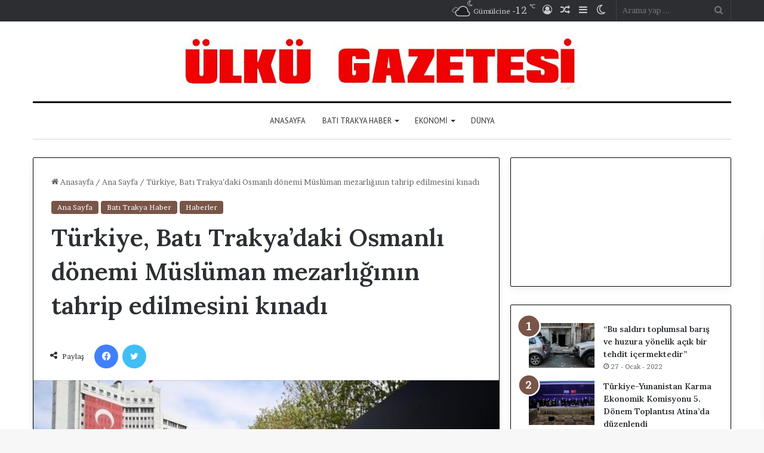

--- FILE ---
content_type: text/html; charset=UTF-8
request_url: https://www.ulkugazetesi.net/2022/03/18/turkiye-bati-trakyadaki-osmanli-donemi-musluman-mezarliginin-tahrip-edilmesini-kinadi/
body_size: 23508
content:
<!DOCTYPE html>
<html lang="tr" class="" data-skin="light">
<head>
	<meta charset="UTF-8" />
	<link rel="profile" href="https://gmpg.org/xfn/11" />
	
<meta http-equiv='x-dns-prefetch-control' content='on'>
<link rel='dns-prefetch' href='//cdnjs.cloudflare.com' />
<link rel='dns-prefetch' href='//ajax.googleapis.com' />
<link rel='dns-prefetch' href='//fonts.googleapis.com' />
<link rel='dns-prefetch' href='//fonts.gstatic.com' />
<link rel='dns-prefetch' href='//s.gravatar.com' />
<link rel='dns-prefetch' href='//www.google-analytics.com' />
<link rel='preload' as='script' href='https://ajax.googleapis.com/ajax/libs/webfont/1/webfont.js'>
<meta name='robots' content='index, follow, max-image-preview:large, max-snippet:-1, max-video-preview:-1' />

	<!-- This site is optimized with the Yoast SEO plugin v26.7 - https://yoast.com/wordpress/plugins/seo/ -->
	<title>Türkiye, Batı Trakya&#039;daki Osmanlı dönemi Müslüman mezarlığının tahrip edilmesini kınadı</title>
	<meta name="description" content="Türkiye, Batı Trakya&#039;da İskeçe&#039;nin Horozlu köyünde bulunan, azınlığa ait Osmanlı dönemi Müslüman mezarlığının, üzerine futbol sahası inşa edilmesi  " />
	<link rel="canonical" href="https://www.ulkugazetesi.net/2022/03/18/turkiye-bati-trakyadaki-osmanli-donemi-musluman-mezarliginin-tahrip-edilmesini-kinadi/" />
	<meta property="og:locale" content="tr_TR" />
	<meta property="og:type" content="article" />
	<meta property="og:title" content="Türkiye, Batı Trakya&#039;daki Osmanlı dönemi Müslüman mezarlığının tahrip edilmesini kınadı" />
	<meta property="og:description" content="Türkiye, Batı Trakya&#039;da İskeçe&#039;nin Horozlu köyünde bulunan, azınlığa ait Osmanlı dönemi Müslüman mezarlığının, üzerine futbol sahası inşa edilmesi  " />
	<meta property="og:url" content="https://www.ulkugazetesi.net/2022/03/18/turkiye-bati-trakyadaki-osmanli-donemi-musluman-mezarliginin-tahrip-edilmesini-kinadi/" />
	<meta property="og:site_name" content="Ülkü Gazetesi - Haberler - Son Dakika Haberleri" />
	<meta property="article:publisher" content="https://www.facebook.com/www.ulkugazetesi.net" />
	<meta property="article:published_time" content="2022-03-18T09:46:44+00:00" />
	<meta property="og:image" content="https://www.ulkugazetesi.net/wp-content/uploads/2022/03/thumbs_b_c_58fc016ba81298fbc8f32fa9a4f247ad-1.jpg" />
	<meta property="og:image:width" content="648" />
	<meta property="og:image:height" content="349" />
	<meta property="og:image:type" content="image/jpeg" />
	<meta name="author" content="ulkugaze" />
	<meta name="twitter:card" content="summary_large_image" />
	<meta name="twitter:site" content="@ulkugazetesi" />
	<meta name="twitter:label1" content="Yazan:" />
	<meta name="twitter:data1" content="ulkugaze" />
	<meta name="twitter:label2" content="Tahmini okuma süresi" />
	<meta name="twitter:data2" content="1 dakika" />
	<script type="application/ld+json" class="yoast-schema-graph">{"@context":"https://schema.org","@graph":[{"@type":"Article","@id":"https://www.ulkugazetesi.net/2022/03/18/turkiye-bati-trakyadaki-osmanli-donemi-musluman-mezarliginin-tahrip-edilmesini-kinadi/#article","isPartOf":{"@id":"https://www.ulkugazetesi.net/2022/03/18/turkiye-bati-trakyadaki-osmanli-donemi-musluman-mezarliginin-tahrip-edilmesini-kinadi/"},"author":{"name":"ulkugaze","@id":"https://www.ulkugazetesi.net/#/schema/person/06111747b0ced9167a5bdbd712e7f609"},"headline":"Türkiye, Batı Trakya&#8217;daki Osmanlı dönemi Müslüman mezarlığının tahrip edilmesini kınadı","datePublished":"2022-03-18T09:46:44+00:00","mainEntityOfPage":{"@id":"https://www.ulkugazetesi.net/2022/03/18/turkiye-bati-trakyadaki-osmanli-donemi-musluman-mezarliginin-tahrip-edilmesini-kinadi/"},"wordCount":136,"commentCount":0,"publisher":{"@id":"https://www.ulkugazetesi.net/#/schema/person/37cc7b974bb890c0d8bbc7d973d9695f"},"image":{"@id":"https://www.ulkugazetesi.net/2022/03/18/turkiye-bati-trakyadaki-osmanli-donemi-musluman-mezarliginin-tahrip-edilmesini-kinadi/#primaryimage"},"thumbnailUrl":"https://www.ulkugazetesi.net/wp-content/uploads/2022/03/thumbs_b_c_58fc016ba81298fbc8f32fa9a4f247ad-1.jpg","keywords":["Dışişleri Bakanlığı","Osmanlı dönemi","tahrip","Türkiye Yunanistan"],"articleSection":["Ana Sayfa","Batı Trakya Haber","Haberler"],"inLanguage":"tr","potentialAction":[{"@type":"CommentAction","name":"Comment","target":["https://www.ulkugazetesi.net/2022/03/18/turkiye-bati-trakyadaki-osmanli-donemi-musluman-mezarliginin-tahrip-edilmesini-kinadi/#respond"]}]},{"@type":"WebPage","@id":"https://www.ulkugazetesi.net/2022/03/18/turkiye-bati-trakyadaki-osmanli-donemi-musluman-mezarliginin-tahrip-edilmesini-kinadi/","url":"https://www.ulkugazetesi.net/2022/03/18/turkiye-bati-trakyadaki-osmanli-donemi-musluman-mezarliginin-tahrip-edilmesini-kinadi/","name":"Türkiye, Batı Trakya'daki Osmanlı dönemi Müslüman mezarlığının tahrip edilmesini kınadı","isPartOf":{"@id":"https://www.ulkugazetesi.net/#website"},"primaryImageOfPage":{"@id":"https://www.ulkugazetesi.net/2022/03/18/turkiye-bati-trakyadaki-osmanli-donemi-musluman-mezarliginin-tahrip-edilmesini-kinadi/#primaryimage"},"image":{"@id":"https://www.ulkugazetesi.net/2022/03/18/turkiye-bati-trakyadaki-osmanli-donemi-musluman-mezarliginin-tahrip-edilmesini-kinadi/#primaryimage"},"thumbnailUrl":"https://www.ulkugazetesi.net/wp-content/uploads/2022/03/thumbs_b_c_58fc016ba81298fbc8f32fa9a4f247ad-1.jpg","datePublished":"2022-03-18T09:46:44+00:00","description":"Türkiye, Batı Trakya'da İskeçe'nin Horozlu köyünde bulunan, azınlığa ait Osmanlı dönemi Müslüman mezarlığının, üzerine futbol sahası inşa edilmesi  ","breadcrumb":{"@id":"https://www.ulkugazetesi.net/2022/03/18/turkiye-bati-trakyadaki-osmanli-donemi-musluman-mezarliginin-tahrip-edilmesini-kinadi/#breadcrumb"},"inLanguage":"tr","potentialAction":[{"@type":"ReadAction","target":["https://www.ulkugazetesi.net/2022/03/18/turkiye-bati-trakyadaki-osmanli-donemi-musluman-mezarliginin-tahrip-edilmesini-kinadi/"]}]},{"@type":"ImageObject","inLanguage":"tr","@id":"https://www.ulkugazetesi.net/2022/03/18/turkiye-bati-trakyadaki-osmanli-donemi-musluman-mezarliginin-tahrip-edilmesini-kinadi/#primaryimage","url":"https://www.ulkugazetesi.net/wp-content/uploads/2022/03/thumbs_b_c_58fc016ba81298fbc8f32fa9a4f247ad-1.jpg","contentUrl":"https://www.ulkugazetesi.net/wp-content/uploads/2022/03/thumbs_b_c_58fc016ba81298fbc8f32fa9a4f247ad-1.jpg","width":648,"height":349},{"@type":"BreadcrumbList","@id":"https://www.ulkugazetesi.net/2022/03/18/turkiye-bati-trakyadaki-osmanli-donemi-musluman-mezarliginin-tahrip-edilmesini-kinadi/#breadcrumb","itemListElement":[{"@type":"ListItem","position":1,"name":"Anasayfa","item":"https://www.ulkugazetesi.net/"},{"@type":"ListItem","position":2,"name":"Türkiye, Batı Trakya&#8217;daki Osmanlı dönemi Müslüman mezarlığının tahrip edilmesini kınadı"}]},{"@type":"WebSite","@id":"https://www.ulkugazetesi.net/#website","url":"https://www.ulkugazetesi.net/","name":"Ülkü Gazetesi - Haberler - Son Dakika Haberleri","description":"Ülkü Gazetesi - Haberler - Son Dakika Haberleri","publisher":{"@id":"https://www.ulkugazetesi.net/#/schema/person/37cc7b974bb890c0d8bbc7d973d9695f"},"potentialAction":[{"@type":"SearchAction","target":{"@type":"EntryPoint","urlTemplate":"https://www.ulkugazetesi.net/?s={search_term_string}"},"query-input":{"@type":"PropertyValueSpecification","valueRequired":true,"valueName":"search_term_string"}}],"inLanguage":"tr"},{"@type":["Person","Organization"],"@id":"https://www.ulkugazetesi.net/#/schema/person/37cc7b974bb890c0d8bbc7d973d9695f","name":"ÖZCAN ALİ OSMAN","image":{"@type":"ImageObject","inLanguage":"tr","@id":"https://www.ulkugazetesi.net/#/schema/person/image/","url":"https://www.ulkugazetesi.net/wp-content/uploads/2023/01/ozcan-ali-osman.jpeg","contentUrl":"https://www.ulkugazetesi.net/wp-content/uploads/2023/01/ozcan-ali-osman.jpeg","width":400,"height":400,"caption":"ÖZCAN ALİ OSMAN"},"logo":{"@id":"https://www.ulkugazetesi.net/#/schema/person/image/"},"sameAs":["https://www.ulkugazetesi.net/","https://www.facebook.com/www.ulkugazetesi.net","https://x.com/https://twitter.com/ulkugazetesi"]},{"@type":"Person","@id":"https://www.ulkugazetesi.net/#/schema/person/06111747b0ced9167a5bdbd712e7f609","name":"ulkugaze","image":{"@type":"ImageObject","inLanguage":"tr","@id":"https://www.ulkugazetesi.net/#/schema/person/image/","url":"https://secure.gravatar.com/avatar/245ee0425992c1636082ebed1aae84fb302986e5500a394b3f48453ab9b87252?s=96&d=mm&r=g","contentUrl":"https://secure.gravatar.com/avatar/245ee0425992c1636082ebed1aae84fb302986e5500a394b3f48453ab9b87252?s=96&d=mm&r=g","caption":"ulkugaze"},"sameAs":["https://www.ulkugazetesi.net"],"url":"https://www.ulkugazetesi.net/author/ulkugaze/"}]}</script>
	<!-- / Yoast SEO plugin. -->


<link rel='dns-prefetch' href='//stats.wp.com' />
<link rel="alternate" type="application/rss+xml" title="Ülkü Gazetesi - Haberler - Son Dakika Haberleri &raquo; akışı" href="https://www.ulkugazetesi.net/feed/" />
<link rel="alternate" type="application/rss+xml" title="Ülkü Gazetesi - Haberler - Son Dakika Haberleri &raquo; yorum akışı" href="https://www.ulkugazetesi.net/comments/feed/" />
		<script type="text/javascript">try{if("undefined"!=typeof localStorage){var tieSkin=localStorage.getItem("tie-skin"),html=document.getElementsByTagName("html")[0].classList,htmlSkin="light";if(html.contains("dark-skin")&&(htmlSkin="dark"),null!=tieSkin&&tieSkin!=htmlSkin){html.add("tie-skin-inverted");var tieSkinInverted=!0}"dark"==tieSkin?html.add("dark-skin"):"light"==tieSkin&&html.remove("dark-skin")}}catch(t){console.log(t)}</script>
		<link rel="alternate" type="application/rss+xml" title="Ülkü Gazetesi - Haberler - Son Dakika Haberleri &raquo; Türkiye, Batı Trakya&#8217;daki Osmanlı dönemi Müslüman mezarlığının tahrip edilmesini kınadı yorum akışı" href="https://www.ulkugazetesi.net/2022/03/18/turkiye-bati-trakyadaki-osmanli-donemi-musluman-mezarliginin-tahrip-edilmesini-kinadi/feed/" />

		<style type="text/css">
			:root{
			
					--main-nav-background: #FFFFFF;
					--main-nav-secondry-background: rgba(0,0,0,0.03);
					--main-nav-primary-color: #0088ff;
					--main-nav-contrast-primary-color: #FFFFFF;
					--main-nav-text-color: #2c2f34;
					--main-nav-secondry-text-color: rgba(0,0,0,0.5);
					--main-nav-main-border-color: rgba(0,0,0,0.1);
					--main-nav-secondry-border-color: rgba(0,0,0,0.08);
				
			}
		</style>
	<link rel="alternate" title="oEmbed (JSON)" type="application/json+oembed" href="https://www.ulkugazetesi.net/wp-json/oembed/1.0/embed?url=https%3A%2F%2Fwww.ulkugazetesi.net%2F2022%2F03%2F18%2Fturkiye-bati-trakyadaki-osmanli-donemi-musluman-mezarliginin-tahrip-edilmesini-kinadi%2F" />
<link rel="alternate" title="oEmbed (XML)" type="text/xml+oembed" href="https://www.ulkugazetesi.net/wp-json/oembed/1.0/embed?url=https%3A%2F%2Fwww.ulkugazetesi.net%2F2022%2F03%2F18%2Fturkiye-bati-trakyadaki-osmanli-donemi-musluman-mezarliginin-tahrip-edilmesini-kinadi%2F&#038;format=xml" />
<meta name="viewport" content="width=device-width, initial-scale=1.0" /><style id='wp-img-auto-sizes-contain-inline-css' type='text/css'>
img:is([sizes=auto i],[sizes^="auto," i]){contain-intrinsic-size:3000px 1500px}
/*# sourceURL=wp-img-auto-sizes-contain-inline-css */
</style>
<style id='wp-emoji-styles-inline-css' type='text/css'>

	img.wp-smiley, img.emoji {
		display: inline !important;
		border: none !important;
		box-shadow: none !important;
		height: 1em !important;
		width: 1em !important;
		margin: 0 0.07em !important;
		vertical-align: -0.1em !important;
		background: none !important;
		padding: 0 !important;
	}
/*# sourceURL=wp-emoji-styles-inline-css */
</style>
<link rel='stylesheet' id='wp-postratings-css' href='https://www.ulkugazetesi.net/wp-content/plugins/wp-postratings/css/postratings-css.css?ver=1.91.2' type='text/css' media='all' />
<link rel='stylesheet' id='tie-css-base-css' href='https://www.ulkugazetesi.net/wp-content/themes/jannah/assets/css/base.min.css?ver=6.1.7' type='text/css' media='all' />
<link rel='stylesheet' id='tie-css-styles-css' href='https://www.ulkugazetesi.net/wp-content/themes/jannah/assets/css/style.min.css?ver=6.1.7' type='text/css' media='all' />
<link rel='stylesheet' id='tie-css-widgets-css' href='https://www.ulkugazetesi.net/wp-content/themes/jannah/assets/css/widgets.min.css?ver=6.1.7' type='text/css' media='all' />
<link rel='stylesheet' id='tie-css-helpers-css' href='https://www.ulkugazetesi.net/wp-content/themes/jannah/assets/css/helpers.min.css?ver=6.1.7' type='text/css' media='all' />
<link rel='stylesheet' id='tie-fontawesome5-css' href='https://www.ulkugazetesi.net/wp-content/themes/jannah/assets/css/fontawesome.css?ver=6.1.7' type='text/css' media='all' />
<link rel='stylesheet' id='tie-css-ilightbox-css' href='https://www.ulkugazetesi.net/wp-content/themes/jannah/assets/ilightbox/dark-skin/skin.css?ver=6.1.7' type='text/css' media='all' />
<link rel='stylesheet' id='tie-css-shortcodes-css' href='https://www.ulkugazetesi.net/wp-content/themes/jannah/assets/css/plugins/shortcodes.min.css?ver=6.1.7' type='text/css' media='all' />
<link rel='stylesheet' id='tie-css-single-css' href='https://www.ulkugazetesi.net/wp-content/themes/jannah/assets/css/single.min.css?ver=6.1.7' type='text/css' media='all' />
<link rel='stylesheet' id='tie-css-print-css' href='https://www.ulkugazetesi.net/wp-content/themes/jannah/assets/css/print.css?ver=6.1.7' type='text/css' media='print' />
<link rel='stylesheet' id='taqyeem-styles-css' href='https://www.ulkugazetesi.net/wp-content/themes/jannah/assets/css/plugins/taqyeem.min.css?ver=6.1.7' type='text/css' media='all' />
<style id='taqyeem-styles-inline-css' type='text/css'>
.wf-active body{font-family: 'Brawler';}.wf-active .logo-text,.wf-active h1,.wf-active h2,.wf-active h3,.wf-active h4,.wf-active h5,.wf-active h6,.wf-active .the-subtitle{font-family: 'Lora';}.wf-active #main-nav .main-menu > ul > li > a{font-family: 'PT Sans';}#main-nav .main-menu > ul > li > a{font-weight: 400;text-transform: uppercase;}:root:root{--brand-color: #795548;--dark-brand-color: #472316;--bright-color: #FFFFFF;--base-color: #2c2f34;}#reading-position-indicator{box-shadow: 0 0 10px rgba( 121,85,72,0.7);}:root:root{--brand-color: #795548;--dark-brand-color: #472316;--bright-color: #FFFFFF;--base-color: #2c2f34;}#reading-position-indicator{box-shadow: 0 0 10px rgba( 121,85,72,0.7);}.tie-weather-widget.widget,.container-wrapper{box-shadow: 0 5px 15px 0 rgba(0,0,0,0.05);}.dark-skin .tie-weather-widget.widget,.dark-skin .container-wrapper{box-shadow: 0 5px 15px 0 rgba(0,0,0,0.2);}.container-wrapper,.the-global-title,.comment-reply-title,.tabs,.flex-tabs .flexMenu-popup,.magazine1 .tabs-vertical .tabs li a,.magazine1 .tabs-vertical:after,.mag-box .show-more-button,.white-bg .social-icons-item a,textarea,input,select,.toggle,.post-content-slideshow,.post-content-slideshow .slider-nav-wrapper,.share-buttons-bottom,.pages-numbers a,.pages-nav-item,.first-last-pages .pagination-icon,.multiple-post-pages .post-page-numbers,#story-highlights li,.review-item,.review-summary,.user-rate-wrap,.review-final-score,.tabs a{border-color: #000000 !important;}.magazine1 .tabs a{border-bottom-color: transparent !important;}.fullwidth-area .tagcloud a:not(:hover){background: transparent;box-shadow: inset 0 0 0 3px #000000;}.subscribe-widget-content .subscribe-subtitle:after,.white-bg .social-icons-item:before{background-color: #000000 !important;}#top-nav .comp-sub-menu .button:hover,#top-nav .checkout-button,#autocomplete-suggestions.search-in-top-nav .button{background-color: #ffffff;}#top-nav a:hover,#top-nav .menu li:hover > a,#top-nav .menu > .tie-current-menu > a,#top-nav .components > li:hover > a,#top-nav .components #search-submit:hover,#autocomplete-suggestions.search-in-top-nav .post-title a:hover{color: #ffffff;}#top-nav .comp-sub-menu .button:hover{border-color: #ffffff;}#top-nav .tie-current-menu > a:before,#top-nav .menu .menu-item-has-children:hover > a:before{border-top-color: #ffffff;}#top-nav .menu li .menu-item-has-children:hover > a:before{border-top-color: transparent;border-left-color: #ffffff;}.rtl #top-nav .menu li .menu-item-has-children:hover > a:before{border-left-color: transparent;border-right-color: #ffffff;}#top-nav .comp-sub-menu .button:hover,#top-nav .comp-sub-menu .checkout-button,#autocomplete-suggestions.search-in-top-nav .button{color: #000000;}#top-nav .comp-sub-menu .checkout-button:hover,#autocomplete-suggestions.search-in-top-nav .button:hover{background-color: #e1e1e1;}#theme-header:not(.main-nav-boxed) #main-nav,.main-nav-boxed .main-menu-wrapper{border-top-color:#000000 !important;border-top-width:3px !important;border-bottom-color:#d5d5d5 !important;border-bottom-width:1px !important;border-right: 0 none;border-left : 0 none;}.main-nav-boxed #main-nav.fixed-nav{box-shadow: none;}.main-nav {--main-nav-primary-color: #222222;}#main-nav .mega-links-head:after,#main-nav .comp-sub-menu .button:hover,#main-nav .comp-sub-menu .checkout-button,#main-nav .cats-horizontal a.is-active,#main-nav .cats-horizontal a:hover,#autocomplete-suggestions.search-in-main-nav .button,#main-nav .spinner > div{background-color: #222222;}#main-nav .menu ul li:hover > a,#main-nav .menu ul li.current-menu-item:not(.mega-link-column) > a,#main-nav .components a:hover,#main-nav .components > li:hover > a,#main-nav #search-submit:hover,#main-nav .cats-vertical a.is-active,#main-nav .cats-vertical a:hover,#main-nav .mega-menu .post-meta a:hover,#main-nav .mega-menu .post-box-title a:hover,#autocomplete-suggestions.search-in-main-nav a:hover,#main-nav .spinner-circle:after{color: #222222;}#main-nav .menu > li.tie-current-menu > a,#main-nav .menu > li:hover > a,#main-nav .components .button:hover,#main-nav .comp-sub-menu .checkout-button,.theme-header #main-nav .mega-menu .cats-horizontal a.is-active,.theme-header #main-nav .mega-menu .cats-horizontal a:hover,#autocomplete-suggestions.search-in-main-nav a.button{color: #FFFFFF;}#main-nav .menu > li.tie-current-menu > a:before,#main-nav .menu > li:hover > a:before{border-top-color: #FFFFFF;}.main-nav-light #main-nav .menu-item-has-children li:hover > a:before,.main-nav-light #main-nav .mega-menu li:hover > a:before{border-left-color: #222222;}.rtl .main-nav-light #main-nav .menu-item-has-children li:hover > a:before,.rtl .main-nav-light #main-nav .mega-menu li:hover > a:before{border-right-color: #222222;border-left-color: transparent;}#autocomplete-suggestions.search-in-main-nav .button:hover,#main-nav .comp-sub-menu .checkout-button:hover{background-color: #040404;}#footer{background-color: #ffffff;}#footer .posts-list-counter .posts-list-items li.widget-post-list:before{border-color: #ffffff;}#footer .timeline-widget a .date:before{border-color: rgba(255,255,255,0.8);}#footer .footer-boxed-widget-area,#footer textarea,#footer input:not([type=submit]),#footer select,#footer code,#footer kbd,#footer pre,#footer samp,#footer .show-more-button,#footer .slider-links .tie-slider-nav span,#footer #wp-calendar,#footer #wp-calendar tbody td,#footer #wp-calendar thead th,#footer .widget.buddypress .item-options a{border-color: rgba(0,0,0,0.1);}#footer .social-statistics-widget .white-bg li.social-icons-item a,#footer .widget_tag_cloud .tagcloud a,#footer .latest-tweets-widget .slider-links .tie-slider-nav span,#footer .widget_layered_nav_filters a{border-color: rgba(0,0,0,0.1);}#footer .social-statistics-widget .white-bg li:before{background: rgba(0,0,0,0.1);}.site-footer #wp-calendar tbody td{background: rgba(0,0,0,0.02);}#footer .white-bg .social-icons-item a span.followers span,#footer .circle-three-cols .social-icons-item a .followers-num,#footer .circle-three-cols .social-icons-item a .followers-name{color: rgba(0,0,0,0.8);}#footer .timeline-widget ul:before,#footer .timeline-widget a:not(:hover) .date:before{background-color: #e1e1e1;}#footer .widget-title,#footer .widget-title a:not(:hover){color: #000000;}#footer,#footer textarea,#footer input:not([type='submit']),#footer select,#footer #wp-calendar tbody,#footer .tie-slider-nav li span:not(:hover),#footer .widget_categories li a:before,#footer .widget_product_categories li a:before,#footer .widget_layered_nav li a:before,#footer .widget_archive li a:before,#footer .widget_nav_menu li a:before,#footer .widget_meta li a:before,#footer .widget_pages li a:before,#footer .widget_recent_entries li a:before,#footer .widget_display_forums li a:before,#footer .widget_display_views li a:before,#footer .widget_rss li a:before,#footer .widget_display_stats dt:before,#footer .subscribe-widget-content h3,#footer .about-author .social-icons a:not(:hover) span{color: #333333;}#footer post-widget-body .meta-item,#footer .post-meta,#footer .stream-title,#footer.dark-skin .timeline-widget .date,#footer .wp-caption .wp-caption-text,#footer .rss-date{color: rgba(51,51,51,0.7);}#footer input::-moz-placeholder{color: #333333;}#footer input:-moz-placeholder{color: #333333;}#footer input:-ms-input-placeholder{color: #333333;}#footer input::-webkit-input-placeholder{color: #333333;}.site-footer.dark-skin a:not(:hover){color: #111111;}#footer .site-info a:not(:hover){color: #dddddd;}#footer .site-info a:hover{color: #ffffff;}.social-icons-item .custom-link-1-social-icon{background-color: #333 !important;}.social-icons-item .custom-link-1-social-icon span{color: #333;}.social-icons-item .custom-link-2-social-icon{background-color: #333 !important;}.social-icons-item .custom-link-2-social-icon span{color: #333;}.social-icons-item .custom-link-3-social-icon{background-color: #333 !important;}.social-icons-item .custom-link-3-social-icon span{color: #333;}.tie-cat-2,.tie-cat-item-2 > span{background-color:#e67e22 !important;color:#FFFFFF !important;}.tie-cat-2:after{border-top-color:#e67e22 !important;}.tie-cat-2:hover{background-color:#c86004 !important;}.tie-cat-2:hover:after{border-top-color:#c86004 !important;}.tie-cat-12,.tie-cat-item-12 > span{background-color:#2ecc71 !important;color:#FFFFFF !important;}.tie-cat-12:after{border-top-color:#2ecc71 !important;}.tie-cat-12:hover{background-color:#10ae53 !important;}.tie-cat-12:hover:after{border-top-color:#10ae53 !important;}.tie-cat-15,.tie-cat-item-15 > span{background-color:#9b59b6 !important;color:#FFFFFF !important;}.tie-cat-15:after{border-top-color:#9b59b6 !important;}.tie-cat-15:hover{background-color:#7d3b98 !important;}.tie-cat-15:hover:after{border-top-color:#7d3b98 !important;}.tie-cat-16,.tie-cat-item-16 > span{background-color:#34495e !important;color:#FFFFFF !important;}.tie-cat-16:after{border-top-color:#34495e !important;}.tie-cat-16:hover{background-color:#162b40 !important;}.tie-cat-16:hover:after{border-top-color:#162b40 !important;}.tie-cat-18,.tie-cat-item-18 > span{background-color:#795548 !important;color:#FFFFFF !important;}.tie-cat-18:after{border-top-color:#795548 !important;}.tie-cat-18:hover{background-color:#5b372a !important;}.tie-cat-18:hover:after{border-top-color:#5b372a !important;}.tie-cat-19,.tie-cat-item-19 > span{background-color:#4CAF50 !important;color:#FFFFFF !important;}.tie-cat-19:after{border-top-color:#4CAF50 !important;}.tie-cat-19:hover{background-color:#2e9132 !important;}.tie-cat-19:hover:after{border-top-color:#2e9132 !important;}.tie-insta-header {margin-bottom: 15px;}.tie-insta-avatar a {width: 70px;height: 70px;display: block;position: relative;float: left;margin-right: 15px;margin-bottom: 15px;}.tie-insta-avatar a:before {content: "";position: absolute;width: calc(100% + 6px);height: calc(100% + 6px);left: -3px;top: -3px;border-radius: 50%;background: #d6249f;background: radial-gradient(circle at 30% 107%,#fdf497 0%,#fdf497 5%,#fd5949 45%,#d6249f 60%,#285AEB 90%);}.tie-insta-avatar a:after {position: absolute;content: "";width: calc(100% + 3px);height: calc(100% + 3px);left: -2px;top: -2px;border-radius: 50%;background: #fff;}.dark-skin .tie-insta-avatar a:after {background: #27292d;}.tie-insta-avatar img {border-radius: 50%;position: relative;z-index: 2;transition: all 0.25s;}.tie-insta-avatar img:hover {box-shadow: 0px 0px 15px 0 #6b54c6;}.tie-insta-info {font-size: 1.3em;font-weight: bold;margin-bottom: 5px;}
/*# sourceURL=taqyeem-styles-inline-css */
</style>
<script type="text/javascript" src="https://www.ulkugazetesi.net/wp-includes/js/jquery/jquery.min.js?ver=3.7.1" id="jquery-core-js"></script>
<script type="text/javascript" src="https://www.ulkugazetesi.net/wp-includes/js/jquery/jquery-migrate.min.js?ver=3.4.1" id="jquery-migrate-js"></script>
<script type="text/javascript" id="3d-flip-book-client-locale-loader-js-extra">
/* <![CDATA[ */
var FB3D_CLIENT_LOCALE = {"ajaxurl":"https://www.ulkugazetesi.net/wp-admin/admin-ajax.php","dictionary":{"Table of contents":"Table of contents","Close":"Close","Bookmarks":"Bookmarks","Thumbnails":"Thumbnails","Search":"Search","Share":"Share","Facebook":"Facebook","Twitter":"Twitter","Email":"Email","Play":"Play","Previous page":"Previous page","Next page":"Next page","Zoom in":"Zoom in","Zoom out":"Zoom out","Fit view":"Fit view","Auto play":"Auto play","Full screen":"Full screen","More":"More","Smart pan":"Smart pan","Single page":"Single page","Sounds":"Sounds","Stats":"Stats","Print":"Print","Download":"Download","Goto first page":"Goto first page","Goto last page":"Goto last page"},"images":"https://www.ulkugazetesi.net/wp-content/plugins/interactive-3d-flipbook-powered-physics-engine/assets/images/","jsData":{"urls":[],"posts":{"ids_mis":[],"ids":[]},"pages":[],"firstPages":[],"bookCtrlProps":[],"bookTemplates":[]},"key":"3d-flip-book","pdfJS":{"pdfJsLib":"https://www.ulkugazetesi.net/wp-content/plugins/interactive-3d-flipbook-powered-physics-engine/assets/js/pdf.min.js?ver=4.3.136","pdfJsWorker":"https://www.ulkugazetesi.net/wp-content/plugins/interactive-3d-flipbook-powered-physics-engine/assets/js/pdf.worker.js?ver=4.3.136","stablePdfJsLib":"https://www.ulkugazetesi.net/wp-content/plugins/interactive-3d-flipbook-powered-physics-engine/assets/js/stable/pdf.min.js?ver=2.5.207","stablePdfJsWorker":"https://www.ulkugazetesi.net/wp-content/plugins/interactive-3d-flipbook-powered-physics-engine/assets/js/stable/pdf.worker.js?ver=2.5.207","pdfJsCMapUrl":"https://www.ulkugazetesi.net/wp-content/plugins/interactive-3d-flipbook-powered-physics-engine/assets/cmaps/"},"cacheurl":"https://www.ulkugazetesi.net/wp-content/uploads/3d-flip-book/cache/","pluginsurl":"https://www.ulkugazetesi.net/wp-content/plugins/","pluginurl":"https://www.ulkugazetesi.net/wp-content/plugins/interactive-3d-flipbook-powered-physics-engine/","thumbnailSize":{"width":"150","height":"150"},"version":"1.16.17"};
//# sourceURL=3d-flip-book-client-locale-loader-js-extra
/* ]]> */
</script>
<script type="text/javascript" src="https://www.ulkugazetesi.net/wp-content/plugins/interactive-3d-flipbook-powered-physics-engine/assets/js/client-locale-loader.js?ver=1.16.17" id="3d-flip-book-client-locale-loader-js" async="async" data-wp-strategy="async"></script>
<link rel="https://api.w.org/" href="https://www.ulkugazetesi.net/wp-json/" /><link rel="alternate" title="JSON" type="application/json" href="https://www.ulkugazetesi.net/wp-json/wp/v2/posts/2452" /><link rel="EditURI" type="application/rsd+xml" title="RSD" href="https://www.ulkugazetesi.net/xmlrpc.php?rsd" />
<meta name="generator" content="WordPress 6.9" />
<link rel='shortlink' href='https://www.ulkugazetesi.net/?p=2452' />
<script type='text/javascript'>
/* <![CDATA[ */
var taqyeem = {"ajaxurl":"https://www.ulkugazetesi.net/wp-admin/admin-ajax.php" , "your_rating":"Your Rating:"};
/* ]]> */
</script>

	<style>img#wpstats{display:none}</style>
				<script>
			document.documentElement.className = document.documentElement.className.replace( 'no-js', 'js' );
		</script>
				<style>
			.no-js img.lazyload { display: none; }
			figure.wp-block-image img.lazyloading { min-width: 150px; }
							.lazyload, .lazyloading { opacity: 0; }
				.lazyloaded {
					opacity: 1;
					transition: opacity 400ms;
					transition-delay: 0ms;
				}
					</style>
		<meta http-equiv="X-UA-Compatible" content="IE=edge">
      <meta name="onesignal" content="wordpress-plugin"/>
            <script>

      window.OneSignalDeferred = window.OneSignalDeferred || [];

      OneSignalDeferred.push(function(OneSignal) {
        var oneSignal_options = {};
        window._oneSignalInitOptions = oneSignal_options;

        oneSignal_options['serviceWorkerParam'] = { scope: '/wp-content/plugins/onesignal-free-web-push-notifications/sdk_files/push/onesignal/' };
oneSignal_options['serviceWorkerPath'] = 'OneSignalSDKWorker.js';

        OneSignal.Notifications.setDefaultUrl("https://www.ulkugazetesi.net");

        oneSignal_options['wordpress'] = true;
oneSignal_options['appId'] = 'd0ae6563-3534-4910-9508-1035f538b4e9';
oneSignal_options['allowLocalhostAsSecureOrigin'] = true;
oneSignal_options['welcomeNotification'] = { };
oneSignal_options['welcomeNotification']['title'] = "";
oneSignal_options['welcomeNotification']['message'] = "Abone olduğun için teşekkürler!";
oneSignal_options['path'] = "https://www.ulkugazetesi.net/wp-content/plugins/onesignal-free-web-push-notifications/sdk_files/";
oneSignal_options['safari_web_id'] = "web.onesignal.auto.212e621b-efc2-4b2a-9d36-9f4cd158ecec";
oneSignal_options['persistNotification'] = true;
oneSignal_options['promptOptions'] = { };
oneSignal_options['promptOptions']['actionMessage'] = "Size push bildirimleri göndermek istiyoruz. İstediğiniz zaman abonelikten çıkabilirsiniz.";
oneSignal_options['promptOptions']['exampleNotificationTitleDesktop'] = "Bu bir örnek bildirimdir";
oneSignal_options['promptOptions']['exampleNotificationMessageDesktop'] = "Bildirimler masaüstünüzde görünecek";
oneSignal_options['promptOptions']['exampleNotificationTitleMobile'] = "Örnek bildirim";
oneSignal_options['promptOptions']['exampleNotificationMessageMobile'] = "Bildirimler cihazınızda görünecek";
oneSignal_options['promptOptions']['exampleNotificationCaption'] = "(istediğiniz zaman abonelikten çıkabilirsiniz)";
oneSignal_options['promptOptions']['acceptButtonText'] = "izin vermek";
oneSignal_options['promptOptions']['cancelButtonText'] = "Hayır Teşekkürler";
oneSignal_options['promptOptions']['siteName'] = "https://www.ulkugazetesi.net/";
oneSignal_options['promptOptions']['autoAcceptTitle'] = "İzin Ver' i tıklayın";
oneSignal_options['notifyButton'] = { };
oneSignal_options['notifyButton']['enable'] = true;
oneSignal_options['notifyButton']['position'] = 'bottom-left';
oneSignal_options['notifyButton']['theme'] = 'default';
oneSignal_options['notifyButton']['size'] = 'large';
oneSignal_options['notifyButton']['showCredit'] = true;
oneSignal_options['notifyButton']['text'] = {};
oneSignal_options['notifyButton']['text']['tip.state.unsubscribed'] = 'Bildirimlere abone ol';
oneSignal_options['notifyButton']['text']['tip.state.subscribed'] = 'Bildirimlere abone oldunuz';
oneSignal_options['notifyButton']['text']['tip.state.blocked'] = 'Bildirimleri engellediniz';
oneSignal_options['notifyButton']['text']['message.action.subscribed'] = 'Abone olduğun için teşekkürler!';
oneSignal_options['notifyButton']['text']['message.action.resubscribed'] = 'Bildirimlere abone oldunuz';
oneSignal_options['notifyButton']['text']['message.action.unsubscribed'] = 'Tekrar bildirim almayacaksınız';
oneSignal_options['notifyButton']['text']['dialog.main.title'] = 'Site Bildirimlerini Yönetin';
oneSignal_options['notifyButton']['text']['dialog.main.button.subscribe'] = 'Abone';
oneSignal_options['notifyButton']['text']['dialog.main.button.unsubscribe'] = 'ABONELİKTEN ÇIK';
oneSignal_options['notifyButton']['text']['dialog.blocked.title'] = 'Bildirimlerin Engelini Kaldır';
oneSignal_options['notifyButton']['text']['dialog.blocked.message'] = 'Bildirimlere izin vermek için bu talimatları uygulayın';
              OneSignal.init(window._oneSignalInitOptions);
              OneSignal.Notifications.requestPermission()      });

      function documentInitOneSignal() {
        var oneSignal_elements = document.getElementsByClassName("OneSignal-prompt");

        var oneSignalLinkClickHandler = function(event) { OneSignal.Notifications.requestPermission(); event.preventDefault(); };        for(var i = 0; i < oneSignal_elements.length; i++)
          oneSignal_elements[i].addEventListener('click', oneSignalLinkClickHandler, false);
      }

      if (document.readyState === 'complete') {
           documentInitOneSignal();
      }
      else {
           window.addEventListener("load", function(event){
               documentInitOneSignal();
          });
      }
    </script>
<link rel="icon" href="https://www.ulkugazetesi.net/wp-content/uploads/2024/09/favicon-32x32-1.png" sizes="32x32" />
<link rel="icon" href="https://www.ulkugazetesi.net/wp-content/uploads/2024/09/favicon-32x32-1.png" sizes="192x192" />
<link rel="apple-touch-icon" href="https://www.ulkugazetesi.net/wp-content/uploads/2024/09/favicon-32x32-1.png" />
<meta name="msapplication-TileImage" content="https://www.ulkugazetesi.net/wp-content/uploads/2024/09/favicon-32x32-1.png" />
		<style type="text/css" id="wp-custom-css">
			@media (max-width: 767px){
.stream-item img {height: 80px;}
}
.block-head-1 .the-global-title, .block-head-1 .comment-reply-title, .block-head-1 .related.products>h2, .block-head-1 .up-sells>h2, .block-head-1 .cross-sells>h2, .block-head-1 .cart_totals>h2, .block-head-1 .bbp-form legend {
	display: none;}		</style>
		<style id='global-styles-inline-css' type='text/css'>
:root{--wp--preset--aspect-ratio--square: 1;--wp--preset--aspect-ratio--4-3: 4/3;--wp--preset--aspect-ratio--3-4: 3/4;--wp--preset--aspect-ratio--3-2: 3/2;--wp--preset--aspect-ratio--2-3: 2/3;--wp--preset--aspect-ratio--16-9: 16/9;--wp--preset--aspect-ratio--9-16: 9/16;--wp--preset--color--black: #000000;--wp--preset--color--cyan-bluish-gray: #abb8c3;--wp--preset--color--white: #ffffff;--wp--preset--color--pale-pink: #f78da7;--wp--preset--color--vivid-red: #cf2e2e;--wp--preset--color--luminous-vivid-orange: #ff6900;--wp--preset--color--luminous-vivid-amber: #fcb900;--wp--preset--color--light-green-cyan: #7bdcb5;--wp--preset--color--vivid-green-cyan: #00d084;--wp--preset--color--pale-cyan-blue: #8ed1fc;--wp--preset--color--vivid-cyan-blue: #0693e3;--wp--preset--color--vivid-purple: #9b51e0;--wp--preset--gradient--vivid-cyan-blue-to-vivid-purple: linear-gradient(135deg,rgb(6,147,227) 0%,rgb(155,81,224) 100%);--wp--preset--gradient--light-green-cyan-to-vivid-green-cyan: linear-gradient(135deg,rgb(122,220,180) 0%,rgb(0,208,130) 100%);--wp--preset--gradient--luminous-vivid-amber-to-luminous-vivid-orange: linear-gradient(135deg,rgb(252,185,0) 0%,rgb(255,105,0) 100%);--wp--preset--gradient--luminous-vivid-orange-to-vivid-red: linear-gradient(135deg,rgb(255,105,0) 0%,rgb(207,46,46) 100%);--wp--preset--gradient--very-light-gray-to-cyan-bluish-gray: linear-gradient(135deg,rgb(238,238,238) 0%,rgb(169,184,195) 100%);--wp--preset--gradient--cool-to-warm-spectrum: linear-gradient(135deg,rgb(74,234,220) 0%,rgb(151,120,209) 20%,rgb(207,42,186) 40%,rgb(238,44,130) 60%,rgb(251,105,98) 80%,rgb(254,248,76) 100%);--wp--preset--gradient--blush-light-purple: linear-gradient(135deg,rgb(255,206,236) 0%,rgb(152,150,240) 100%);--wp--preset--gradient--blush-bordeaux: linear-gradient(135deg,rgb(254,205,165) 0%,rgb(254,45,45) 50%,rgb(107,0,62) 100%);--wp--preset--gradient--luminous-dusk: linear-gradient(135deg,rgb(255,203,112) 0%,rgb(199,81,192) 50%,rgb(65,88,208) 100%);--wp--preset--gradient--pale-ocean: linear-gradient(135deg,rgb(255,245,203) 0%,rgb(182,227,212) 50%,rgb(51,167,181) 100%);--wp--preset--gradient--electric-grass: linear-gradient(135deg,rgb(202,248,128) 0%,rgb(113,206,126) 100%);--wp--preset--gradient--midnight: linear-gradient(135deg,rgb(2,3,129) 0%,rgb(40,116,252) 100%);--wp--preset--font-size--small: 13px;--wp--preset--font-size--medium: 20px;--wp--preset--font-size--large: 36px;--wp--preset--font-size--x-large: 42px;--wp--preset--spacing--20: 0.44rem;--wp--preset--spacing--30: 0.67rem;--wp--preset--spacing--40: 1rem;--wp--preset--spacing--50: 1.5rem;--wp--preset--spacing--60: 2.25rem;--wp--preset--spacing--70: 3.38rem;--wp--preset--spacing--80: 5.06rem;--wp--preset--shadow--natural: 6px 6px 9px rgba(0, 0, 0, 0.2);--wp--preset--shadow--deep: 12px 12px 50px rgba(0, 0, 0, 0.4);--wp--preset--shadow--sharp: 6px 6px 0px rgba(0, 0, 0, 0.2);--wp--preset--shadow--outlined: 6px 6px 0px -3px rgb(255, 255, 255), 6px 6px rgb(0, 0, 0);--wp--preset--shadow--crisp: 6px 6px 0px rgb(0, 0, 0);}:where(.is-layout-flex){gap: 0.5em;}:where(.is-layout-grid){gap: 0.5em;}body .is-layout-flex{display: flex;}.is-layout-flex{flex-wrap: wrap;align-items: center;}.is-layout-flex > :is(*, div){margin: 0;}body .is-layout-grid{display: grid;}.is-layout-grid > :is(*, div){margin: 0;}:where(.wp-block-columns.is-layout-flex){gap: 2em;}:where(.wp-block-columns.is-layout-grid){gap: 2em;}:where(.wp-block-post-template.is-layout-flex){gap: 1.25em;}:where(.wp-block-post-template.is-layout-grid){gap: 1.25em;}.has-black-color{color: var(--wp--preset--color--black) !important;}.has-cyan-bluish-gray-color{color: var(--wp--preset--color--cyan-bluish-gray) !important;}.has-white-color{color: var(--wp--preset--color--white) !important;}.has-pale-pink-color{color: var(--wp--preset--color--pale-pink) !important;}.has-vivid-red-color{color: var(--wp--preset--color--vivid-red) !important;}.has-luminous-vivid-orange-color{color: var(--wp--preset--color--luminous-vivid-orange) !important;}.has-luminous-vivid-amber-color{color: var(--wp--preset--color--luminous-vivid-amber) !important;}.has-light-green-cyan-color{color: var(--wp--preset--color--light-green-cyan) !important;}.has-vivid-green-cyan-color{color: var(--wp--preset--color--vivid-green-cyan) !important;}.has-pale-cyan-blue-color{color: var(--wp--preset--color--pale-cyan-blue) !important;}.has-vivid-cyan-blue-color{color: var(--wp--preset--color--vivid-cyan-blue) !important;}.has-vivid-purple-color{color: var(--wp--preset--color--vivid-purple) !important;}.has-black-background-color{background-color: var(--wp--preset--color--black) !important;}.has-cyan-bluish-gray-background-color{background-color: var(--wp--preset--color--cyan-bluish-gray) !important;}.has-white-background-color{background-color: var(--wp--preset--color--white) !important;}.has-pale-pink-background-color{background-color: var(--wp--preset--color--pale-pink) !important;}.has-vivid-red-background-color{background-color: var(--wp--preset--color--vivid-red) !important;}.has-luminous-vivid-orange-background-color{background-color: var(--wp--preset--color--luminous-vivid-orange) !important;}.has-luminous-vivid-amber-background-color{background-color: var(--wp--preset--color--luminous-vivid-amber) !important;}.has-light-green-cyan-background-color{background-color: var(--wp--preset--color--light-green-cyan) !important;}.has-vivid-green-cyan-background-color{background-color: var(--wp--preset--color--vivid-green-cyan) !important;}.has-pale-cyan-blue-background-color{background-color: var(--wp--preset--color--pale-cyan-blue) !important;}.has-vivid-cyan-blue-background-color{background-color: var(--wp--preset--color--vivid-cyan-blue) !important;}.has-vivid-purple-background-color{background-color: var(--wp--preset--color--vivid-purple) !important;}.has-black-border-color{border-color: var(--wp--preset--color--black) !important;}.has-cyan-bluish-gray-border-color{border-color: var(--wp--preset--color--cyan-bluish-gray) !important;}.has-white-border-color{border-color: var(--wp--preset--color--white) !important;}.has-pale-pink-border-color{border-color: var(--wp--preset--color--pale-pink) !important;}.has-vivid-red-border-color{border-color: var(--wp--preset--color--vivid-red) !important;}.has-luminous-vivid-orange-border-color{border-color: var(--wp--preset--color--luminous-vivid-orange) !important;}.has-luminous-vivid-amber-border-color{border-color: var(--wp--preset--color--luminous-vivid-amber) !important;}.has-light-green-cyan-border-color{border-color: var(--wp--preset--color--light-green-cyan) !important;}.has-vivid-green-cyan-border-color{border-color: var(--wp--preset--color--vivid-green-cyan) !important;}.has-pale-cyan-blue-border-color{border-color: var(--wp--preset--color--pale-cyan-blue) !important;}.has-vivid-cyan-blue-border-color{border-color: var(--wp--preset--color--vivid-cyan-blue) !important;}.has-vivid-purple-border-color{border-color: var(--wp--preset--color--vivid-purple) !important;}.has-vivid-cyan-blue-to-vivid-purple-gradient-background{background: var(--wp--preset--gradient--vivid-cyan-blue-to-vivid-purple) !important;}.has-light-green-cyan-to-vivid-green-cyan-gradient-background{background: var(--wp--preset--gradient--light-green-cyan-to-vivid-green-cyan) !important;}.has-luminous-vivid-amber-to-luminous-vivid-orange-gradient-background{background: var(--wp--preset--gradient--luminous-vivid-amber-to-luminous-vivid-orange) !important;}.has-luminous-vivid-orange-to-vivid-red-gradient-background{background: var(--wp--preset--gradient--luminous-vivid-orange-to-vivid-red) !important;}.has-very-light-gray-to-cyan-bluish-gray-gradient-background{background: var(--wp--preset--gradient--very-light-gray-to-cyan-bluish-gray) !important;}.has-cool-to-warm-spectrum-gradient-background{background: var(--wp--preset--gradient--cool-to-warm-spectrum) !important;}.has-blush-light-purple-gradient-background{background: var(--wp--preset--gradient--blush-light-purple) !important;}.has-blush-bordeaux-gradient-background{background: var(--wp--preset--gradient--blush-bordeaux) !important;}.has-luminous-dusk-gradient-background{background: var(--wp--preset--gradient--luminous-dusk) !important;}.has-pale-ocean-gradient-background{background: var(--wp--preset--gradient--pale-ocean) !important;}.has-electric-grass-gradient-background{background: var(--wp--preset--gradient--electric-grass) !important;}.has-midnight-gradient-background{background: var(--wp--preset--gradient--midnight) !important;}.has-small-font-size{font-size: var(--wp--preset--font-size--small) !important;}.has-medium-font-size{font-size: var(--wp--preset--font-size--medium) !important;}.has-large-font-size{font-size: var(--wp--preset--font-size--large) !important;}.has-x-large-font-size{font-size: var(--wp--preset--font-size--x-large) !important;}
/*# sourceURL=global-styles-inline-css */
</style>
</head>

<body id="tie-body" class="wp-singular post-template-default single single-post postid-2452 single-format-standard wp-theme-jannah tie-no-js wrapper-has-shadow block-head-1 magazine1 is-thumb-overlay-disabled is-desktop is-header-layout-2 sidebar-right has-sidebar post-layout-1 narrow-title-narrow-media has-mobile-share hide_share_post_top hide_share_post_bottom">



<div class="background-overlay">

	<div id="tie-container" class="site tie-container">

		
		<div id="tie-wrapper">

			
<header id="theme-header" class="theme-header header-layout-2 main-nav-light main-nav-default-light main-nav-below main-nav-boxed no-stream-item top-nav-active top-nav-dark top-nav-default-dark top-nav-above has-normal-width-logo mobile-header-default">
	
<nav id="top-nav"  class="has-menu-components top-nav header-nav" aria-label="İkincil Menü">
	<div class="container">
		<div class="topbar-wrapper">

			
			<div class="tie-alignleft">
							</div><!-- .tie-alignleft /-->

			<div class="tie-alignright">
				<ul class="components">			<li class="search-bar menu-item custom-menu-link" aria-label="Ara">
				<form method="get" id="search" action="https://www.ulkugazetesi.net/">
					<input id="search-input"  inputmode="search" type="text" name="s" title="Arama yap ..." placeholder="Arama yap ..." />
					<button id="search-submit" type="submit">
						<span class="tie-icon-search tie-search-icon" aria-hidden="true"></span>
						<span class="screen-reader-text">Arama yap ...</span>
					</button>
				</form>
			</li>
				<li class="skin-icon menu-item custom-menu-link">
		<a href="#" class="change-skin" title="Dış görünümü değiştir">
			<span class="tie-icon-moon change-skin-icon" aria-hidden="true"></span>
			<span class="screen-reader-text">Dış görünümü değiştir</span>
		</a>
	</li>
		<li class="side-aside-nav-icon menu-item custom-menu-link">
		<a href="#">
			<span class="tie-icon-navicon" aria-hidden="true"></span>
			<span class="screen-reader-text">Kenar Bölmesi</span>
		</a>
	</li>
		<li class="random-post-icon menu-item custom-menu-link">
		<a href="/2022/03/18/turkiye-bati-trakyadaki-osmanli-donemi-musluman-mezarliginin-tahrip-edilmesini-kinadi/?random-post=1" class="random-post" title="Rastgele Makale" rel="nofollow">
			<span class="tie-icon-random" aria-hidden="true"></span>
			<span class="screen-reader-text">Rastgele Makale</span>
		</a>
	</li>
	
	
		<li class=" popup-login-icon menu-item custom-menu-link">
			<a href="#" class="lgoin-btn tie-popup-trigger">
				<span class="tie-icon-author" aria-hidden="true"></span>
				<span class="screen-reader-text">Kayıt Ol</span>			</a>
		</li>

			<li class="weather-menu-item menu-item custom-menu-link">
				<div class="tie-weather-widget is-animated" title="Parçalı Bulutlu">
					<div class="weather-wrap">

						<div class="weather-forecast-day small-weather-icons">
							
					<div class="weather-icon">
						<div class="icon-cloud"></div>
						<div class="icon-cloud-behind"></div>
						<div class="icon-basecloud-bg"></div>
						<div class="icon-moon-animi"></div>
					</div>
										</div><!-- .weather-forecast-day -->

						<div class="city-data">
							<span>Gümülcine</span>
							<span class="weather-current-temp">
								-12								<sup>&#x2103;</sup>
							</span>
						</div><!-- .city-data -->

					</div><!-- .weather-wrap -->
				</div><!-- .tie-weather-widget -->
				</li></ul><!-- Components -->			</div><!-- .tie-alignright /-->

		</div><!-- .topbar-wrapper /-->
	</div><!-- .container /-->
</nav><!-- #top-nav /-->

<div class="container header-container">
	<div class="tie-row logo-row">

		
		<div class="logo-wrapper">
			<div class="tie-col-md-4 logo-container clearfix">
				<div id="mobile-header-components-area_1" class="mobile-header-components"><ul class="components"><li class="mobile-component_menu custom-menu-link"><a href="#" id="mobile-menu-icon" class=""><span class="tie-mobile-menu-icon nav-icon is-layout-1"></span><span class="screen-reader-text">Menü</span></a></li></ul></div>
		<div id="logo" class="image-logo" style="margin-top: 20px; margin-bottom: 20px;">

			
			<a title="Ülkü Gazetesi - Haberler - Son Dakika Haberleri" href="https://www.ulkugazetesi.net/">
				
				<picture id="tie-logo-default" class="tie-logo-default tie-logo-picture">
					<source class="tie-logo-source-default tie-logo-source" srcset="https://www.ulkugazetesi.net/wp-content/uploads/2022/12/ulku_logo_3-1.jpeg" media="(max-width:991px)">
					<source class="tie-logo-source-default tie-logo-source" srcset="https://www.ulkugazetesi.net/wp-content/uploads/2022/12/ulku_logo_3-1.jpeg">
					<img   alt="Ülkü Gazetesi - Haberler - Son Dakika Haberleri" width="678" height="94" style="max-height:94px; width: auto;" data-src="https://www.ulkugazetesi.net/wp-content/uploads/2022/12/ulku_logo_3-1.jpeg" class="tie-logo-img-default tie-logo-img lazyload" src="[data-uri]" /><noscript><img class="tie-logo-img-default tie-logo-img" src="https://www.ulkugazetesi.net/wp-content/uploads/2022/12/ulku_logo_3-1.jpeg" alt="Ülkü Gazetesi - Haberler - Son Dakika Haberleri" width="678" height="94" style="max-height:94px; width: auto;" /></noscript>
				</picture>
			
					<picture id="tie-logo-inverted" class="tie-logo-inverted tie-logo-picture">
						<source class="tie-logo-source-inverted tie-logo-source" srcset="https://www.ulkugazetesi.net/wp-content/uploads/2022/12/ulku_logo_3-1.jpeg" media="(max-width:991px)">
						<source class="tie-logo-source-inverted tie-logo-source" id="tie-logo-inverted-source" srcset="https://www.ulkugazetesi.net/wp-content/uploads/2022/12/ulku_logo_3-1.jpeg">
						<img  loading="lazy" id="tie-logo-inverted-img"  alt="Ülkü Gazetesi - Haberler - Son Dakika Haberleri" width="678" height="94" style="max-height:94px; width: auto;" data-src="https://www.ulkugazetesi.net/wp-content/uploads/2022/12/ulku_logo_3-1.jpeg" class="tie-logo-img-inverted tie-logo-img lazyload" src="[data-uri]" /><noscript><img class="tie-logo-img-inverted tie-logo-img" loading="lazy" id="tie-logo-inverted-img" src="https://www.ulkugazetesi.net/wp-content/uploads/2022/12/ulku_logo_3-1.jpeg" alt="Ülkü Gazetesi - Haberler - Son Dakika Haberleri" width="678" height="94" style="max-height:94px; width: auto;" /></noscript>
					</picture>
							</a>

			
		</div><!-- #logo /-->

		<div id="mobile-header-components-area_2" class="mobile-header-components"><ul class="components"><li class="mobile-component_search custom-menu-link">
				<a href="#" class="tie-search-trigger-mobile">
					<span class="tie-icon-search tie-search-icon" aria-hidden="true"></span>
					<span class="screen-reader-text">Arama yap ...</span>
				</a>
			</li></ul></div>			</div><!-- .tie-col /-->
		</div><!-- .logo-wrapper /-->

		
	</div><!-- .tie-row /-->
</div><!-- .container /-->

<div class="main-nav-wrapper">
	<nav id="main-nav"  class="main-nav header-nav"  aria-label="Birincil Menü">
		<div class="container">

			<div class="main-menu-wrapper">

				
				<div id="menu-components-wrap">

					


					<div class="main-menu main-menu-wrap tie-alignleft">
						<div id="main-nav-menu" class="main-menu header-menu"><ul id="menu-tielabs-main-menu" class="menu"><li id="menu-item-973" class="menu-item menu-item-type-custom menu-item-object-custom menu-item-home menu-item-973"><a href="https://www.ulkugazetesi.net/">Anasayfa</a></li>
<li id="menu-item-977" class="menu-item menu-item-type-taxonomy menu-item-object-category menu-item-977 mega-menu mega-recent-featured mega-menu-posts " data-id="20"  data-icon="true" ><a href="https://www.ulkugazetesi.net/category/bati-trakya-haber/">Batı Trakya Haber</a>
<div class="mega-menu-block menu-sub-content"  >

<div class="mega-menu-content media-overlay">
<div class="mega-ajax-content">
</div><!-- .mega-ajax-content -->

</div><!-- .mega-menu-content -->

</div><!-- .mega-menu-block --> 
</li>
<li id="menu-item-974" class="menu-item menu-item-type-taxonomy menu-item-object-category menu-item-974 mega-menu mega-cat mega-menu-posts " data-id="2" ><a href="https://www.ulkugazetesi.net/category/ekonomi/">Ekonomi</a>
<div class="mega-menu-block menu-sub-content"  >

<div class="mega-menu-content">
<div class="mega-cat-wrapper">

						<div class="mega-cat-content horizontal-posts">

								<div class="mega-ajax-content mega-cat-posts-container clearfix">

						</div><!-- .mega-ajax-content -->

						</div><!-- .mega-cat-content -->

					</div><!-- .mega-cat-Wrapper -->

</div><!-- .mega-menu-content -->

</div><!-- .mega-menu-block --> 
</li>
<li id="menu-item-10512" class="menu-item menu-item-type-taxonomy menu-item-object-category menu-item-10512"><a href="https://www.ulkugazetesi.net/category/dunya/">Dünya</a></li>
</ul></div>					</div><!-- .main-menu.tie-alignleft /-->

					
				</div><!-- #menu-components-wrap /-->
			</div><!-- .main-menu-wrapper /-->
		</div><!-- .container /-->

			</nav><!-- #main-nav /-->
</div><!-- .main-nav-wrapper /-->

</header>

		<script type="text/javascript">
			try{if("undefined"!=typeof localStorage){var header,mnIsDark=!1,tnIsDark=!1;(header=document.getElementById("theme-header"))&&((header=header.classList).contains("main-nav-default-dark")&&(mnIsDark=!0),header.contains("top-nav-default-dark")&&(tnIsDark=!0),"dark"==tieSkin?(header.add("main-nav-dark","top-nav-dark"),header.remove("main-nav-light","top-nav-light")):"light"==tieSkin&&(mnIsDark||(header.remove("main-nav-dark"),header.add("main-nav-light")),tnIsDark||(header.remove("top-nav-dark"),header.add("top-nav-light"))))}}catch(a){console.log(a)}
		</script>
		<div id="content" class="site-content container"><div id="main-content-row" class="tie-row main-content-row">

<div class="main-content tie-col-md-8 tie-col-xs-12" role="main">

	
	<article id="the-post" class="container-wrapper post-content tie-standard">

		
<header class="entry-header-outer">

	<nav id="breadcrumb"><a href="https://www.ulkugazetesi.net/"><span class="tie-icon-home" aria-hidden="true"></span> Anasayfa</a><em class="delimiter">/</em><a href="https://www.ulkugazetesi.net/category/ana-sayfa/">Ana Sayfa</a><em class="delimiter">/</em><span class="current">Türkiye, Batı Trakya&#8217;daki Osmanlı dönemi Müslüman mezarlığının tahrip edilmesini kınadı</span></nav><script type="application/ld+json">{"@context":"http:\/\/schema.org","@type":"BreadcrumbList","@id":"#Breadcrumb","itemListElement":[{"@type":"ListItem","position":1,"item":{"name":"Anasayfa","@id":"https:\/\/www.ulkugazetesi.net\/"}},{"@type":"ListItem","position":2,"item":{"name":"Ana Sayfa","@id":"https:\/\/www.ulkugazetesi.net\/category\/ana-sayfa\/"}}]}</script>
	<div class="entry-header">

		<span class="post-cat-wrap"><a class="post-cat tie-cat-18" href="https://www.ulkugazetesi.net/category/ana-sayfa/">Ana Sayfa</a><a class="post-cat tie-cat-24" href="https://www.ulkugazetesi.net/category/yunanistan-bati-trakya-haber/">Batı Trakya Haber</a><a class="post-cat tie-cat-25" href="https://www.ulkugazetesi.net/category/haberler/">Haberler</a></span>
		<h1 class="post-title entry-title">
			Türkiye, Batı Trakya&#8217;daki Osmanlı dönemi Müslüman mezarlığının tahrip edilmesini kınadı		</h1>

		<div class="single-post-meta post-meta clearfix"></div><!-- .post-meta -->	</div><!-- .entry-header /-->

	
	
</header><!-- .entry-header-outer /-->


		<div id="share-buttons-top" class="share-buttons share-buttons-top">
			<div class="share-links  icons-only share-rounded">
										<div class="share-title">
							<span class="tie-icon-share" aria-hidden="true"></span>
							<span> Paylaş</span>
						</div>
						
				<a href="https://www.facebook.com/sharer.php?u=https://www.ulkugazetesi.net/?p=2452" rel="external noopener nofollow" title="Facebook" target="_blank" class="facebook-share-btn " data-raw="https://www.facebook.com/sharer.php?u={post_link}">
					<span class="share-btn-icon tie-icon-facebook"></span> <span class="screen-reader-text">Facebook</span>
				</a>
				<a href="https://twitter.com/intent/tweet?text=T%C3%BCrkiye%2C%20Bat%C4%B1%20Trakya%E2%80%99daki%20Osmanl%C4%B1%20d%C3%B6nemi%20M%C3%BCsl%C3%BCman%20mezarl%C4%B1%C4%9F%C4%B1n%C4%B1n%20tahrip%20edilmesini%20k%C4%B1nad%C4%B1&#038;url=https://www.ulkugazetesi.net/?p=2452&#038;via=gazetesi_ulku" rel="external noopener nofollow" title="Twitter" target="_blank" class="twitter-share-btn " data-raw="https://twitter.com/intent/tweet?text={post_title}&amp;url={post_link}&amp;via=gazetesi_ulku">
					<span class="share-btn-icon tie-icon-twitter"></span> <span class="screen-reader-text">Twitter</span>
				</a>			</div><!-- .share-links /-->
		</div><!-- .share-buttons /-->

		<div  class="featured-area"><div class="featured-area-inner"><figure class="single-featured-image"><img width="648" height="349"   alt="" data-main-img="1" decoding="async" fetchpriority="high" data-srcset="https://www.ulkugazetesi.net/wp-content/uploads/2022/03/thumbs_b_c_58fc016ba81298fbc8f32fa9a4f247ad-1.jpg 648w, https://www.ulkugazetesi.net/wp-content/uploads/2022/03/thumbs_b_c_58fc016ba81298fbc8f32fa9a4f247ad-1-300x162.jpg 300w"  data-src="https://www.ulkugazetesi.net/wp-content/uploads/2022/03/thumbs_b_c_58fc016ba81298fbc8f32fa9a4f247ad-1.jpg" data-sizes="(max-width: 648px) 100vw, 648px" class="attachment-jannah-image-post size-jannah-image-post wp-post-image lazyload" src="[data-uri]" /><noscript><img width="648" height="349" src="https://www.ulkugazetesi.net/wp-content/uploads/2022/03/thumbs_b_c_58fc016ba81298fbc8f32fa9a4f247ad-1.jpg" class="attachment-jannah-image-post size-jannah-image-post wp-post-image" alt="" data-main-img="1" decoding="async" fetchpriority="high" srcset="https://www.ulkugazetesi.net/wp-content/uploads/2022/03/thumbs_b_c_58fc016ba81298fbc8f32fa9a4f247ad-1.jpg 648w, https://www.ulkugazetesi.net/wp-content/uploads/2022/03/thumbs_b_c_58fc016ba81298fbc8f32fa9a4f247ad-1-300x162.jpg 300w" sizes="(max-width: 648px) 100vw, 648px" /></noscript></figure></div></div>		<div class="entry-content entry clearfix">
		18/03/2022		</div>
		<div class="entry-content entry clearfix">

			
			<p>Türkiye, Batı Trakya&#8217;da İskeçe&#8217;nin Horozlu köyünde bulunan, azınlığa ait Osmanlı dönemi Müslüman mezarlığının, üzerine futbol sahası inşa edilmesi bahanesiyle tahrip edilmesini kınadı.</p>
<p>Türkiye Dışişleri Bakanlığından yapılan yazılı açıklamada, mezarlığın 16 Mart&#8217;ta tahrip edilmesi kınanarak &#8220;Bulustra (Avdira) Belediye Başkanının talimatıyla yapıldığı anlaşılan insanlık dışı eylem hakkında Yunanistan nezdinde gerekli girişimlerde bulunulmuştur.&#8221; ifadesi yer aldı.</p>
<p>Açıklamada, Türkiye&#8217;nin girişimlerine olumlu karşılık veren Yunan makamlarından, gerekli hassasiyeti göstererek başlattıkları soruşturmayı bir an önce tamamlamaları ve mezarlığı eski haline getirmelerinin beklendiği belirtildi.</p>

			<div class="post-bottom-meta post-bottom-tags post-tags-modern"><div class="post-bottom-meta-title"><span class="tie-icon-tags" aria-hidden="true"></span> Etiketler</div><span class="tagcloud"><a href="https://www.ulkugazetesi.net/tag/disisleri-bakanligi/" rel="tag">Dışişleri Bakanlığı</a> <a href="https://www.ulkugazetesi.net/tag/osmanli-donemi/" rel="tag">Osmanlı dönemi</a> <a href="https://www.ulkugazetesi.net/tag/tahrip/" rel="tag">tahrip</a> <a href="https://www.ulkugazetesi.net/tag/turkiye-yunanistan/" rel="tag">Türkiye Yunanistan</a></span></div>
		</div><!-- .entry-content /-->
		
				<div id="post-extra-info">
			<div class="theiaStickySidebar">
				<div class="single-post-meta post-meta clearfix"></div><!-- .post-meta -->
		<div id="share-buttons-top" class="share-buttons share-buttons-top">
			<div class="share-links  icons-only share-rounded">
										<div class="share-title">
							<span class="tie-icon-share" aria-hidden="true"></span>
							<span> Paylaş</span>
						</div>
						
				<a href="https://www.facebook.com/sharer.php?u=https://www.ulkugazetesi.net/?p=2452" rel="external noopener nofollow" title="Facebook" target="_blank" class="facebook-share-btn " data-raw="https://www.facebook.com/sharer.php?u={post_link}">
					<span class="share-btn-icon tie-icon-facebook"></span> <span class="screen-reader-text">Facebook</span>
				</a>
				<a href="https://twitter.com/intent/tweet?text=T%C3%BCrkiye%2C%20Bat%C4%B1%20Trakya%E2%80%99daki%20Osmanl%C4%B1%20d%C3%B6nemi%20M%C3%BCsl%C3%BCman%20mezarl%C4%B1%C4%9F%C4%B1n%C4%B1n%20tahrip%20edilmesini%20k%C4%B1nad%C4%B1&#038;url=https://www.ulkugazetesi.net/?p=2452&#038;via=gazetesi_ulku" rel="external noopener nofollow" title="Twitter" target="_blank" class="twitter-share-btn " data-raw="https://twitter.com/intent/tweet?text={post_title}&amp;url={post_link}&amp;via=gazetesi_ulku">
					<span class="share-btn-icon tie-icon-twitter"></span> <span class="screen-reader-text">Twitter</span>
				</a>			</div><!-- .share-links /-->
		</div><!-- .share-buttons /-->

					</div>
		</div>

		<div class="clearfix"></div>
		<script id="tie-schema-json" type="application/ld+json">{"@context":"http:\/\/schema.org","@type":"NewsArticle","dateCreated":"2022-03-18T12:46:44+03:00","datePublished":"2022-03-18T12:46:44+03:00","dateModified":"2022-03-18T12:46:44+03:00","headline":"T\u00fcrkiye, Bat\u0131 Trakya&#8217;daki Osmanl\u0131 d\u00f6nemi M\u00fcsl\u00fcman mezarl\u0131\u011f\u0131n\u0131n tahrip edilmesini k\u0131nad\u0131","name":"T\u00fcrkiye, Bat\u0131 Trakya&#8217;daki Osmanl\u0131 d\u00f6nemi M\u00fcsl\u00fcman mezarl\u0131\u011f\u0131n\u0131n tahrip edilmesini k\u0131nad\u0131","keywords":"D\u0131\u015fi\u015fleri Bakanl\u0131\u011f\u0131,Osmanl\u0131 d\u00f6nemi,tahrip,T\u00fcrkiye Yunanistan","url":"https:\/\/www.ulkugazetesi.net\/2022\/03\/18\/turkiye-bati-trakyadaki-osmanli-donemi-musluman-mezarliginin-tahrip-edilmesini-kinadi\/","description":"T\u00fcrkiye, Bat\u0131 Trakya'da \u0130ske\u00e7e'nin Horozlu k\u00f6y\u00fcnde bulunan, az\u0131nl\u0131\u011fa ait Osmanl\u0131 d\u00f6nemi M\u00fcsl\u00fcman mezarl\u0131\u011f\u0131n\u0131n, \u00fczerine futbol sahas\u0131 in\u015fa edilmesi bahanesiyle tahrip edilmesini k\u0131nad\u0131. T\u00fcrkiye D\u0131\u015fi\u015fle","copyrightYear":"2022","articleSection":"Ana Sayfa,Bat\u0131 Trakya Haber,Haberler","articleBody":"T\u00fcrkiye, Bat\u0131 Trakya'da \u0130ske\u00e7e'nin Horozlu k\u00f6y\u00fcnde bulunan, az\u0131nl\u0131\u011fa ait Osmanl\u0131 d\u00f6nemi M\u00fcsl\u00fcman mezarl\u0131\u011f\u0131n\u0131n, \u00fczerine futbol sahas\u0131 in\u015fa edilmesi bahanesiyle tahrip edilmesini k\u0131nad\u0131.\n\nT\u00fcrkiye D\u0131\u015fi\u015fleri Bakanl\u0131\u011f\u0131ndan yap\u0131lan yaz\u0131l\u0131 a\u00e7\u0131klamada, mezarl\u0131\u011f\u0131n 16 Mart'ta tahrip edilmesi k\u0131nanarak \"Bulustra (Avdira) Belediye Ba\u015fkan\u0131n\u0131n talimat\u0131yla yap\u0131ld\u0131\u011f\u0131 anla\u015f\u0131lan insanl\u0131k d\u0131\u015f\u0131 eylem hakk\u0131nda Yunanistan nezdinde gerekli giri\u015fimlerde bulunulmu\u015ftur.\" ifadesi yer ald\u0131.\n\nA\u00e7\u0131klamada, T\u00fcrkiye'nin giri\u015fimlerine olumlu kar\u015f\u0131l\u0131k veren Yunan makamlar\u0131ndan, gerekli hassasiyeti g\u00f6stererek ba\u015flatt\u0131klar\u0131 soru\u015fturmay\u0131 bir an \u00f6nce tamamlamalar\u0131 ve mezarl\u0131\u011f\u0131 eski haline getirmelerinin beklendi\u011fi belirtildi.","publisher":{"@id":"#Publisher","@type":"Organization","name":"\u00dclk\u00fc Gazetesi - Haberler - Son Dakika Haberleri","logo":{"@type":"ImageObject","url":"https:\/\/www.ulkugazetesi.net\/wp-content\/uploads\/2022\/12\/ulku_logo_3-1.jpeg"},"sameAs":["https:\/\/www.facebook.com\/www.ulkugazetesi.net","https:\/\/twitter.com\/gazetesi_ulku","https:\/\/www.youtube.com\/channel\/UCjiZdnh70dRQsWhet4YHe5g","https:\/\/www.instagram.com\/ulkugazete"]},"sourceOrganization":{"@id":"#Publisher"},"copyrightHolder":{"@id":"#Publisher"},"mainEntityOfPage":{"@type":"WebPage","@id":"https:\/\/www.ulkugazetesi.net\/2022\/03\/18\/turkiye-bati-trakyadaki-osmanli-donemi-musluman-mezarliginin-tahrip-edilmesini-kinadi\/","breadcrumb":{"@id":"#Breadcrumb"}},"author":{"@type":"Person","name":"ulkugaze","url":"https:\/\/www.ulkugazetesi.net\/author\/ulkugaze\/"},"image":{"@type":"ImageObject","url":"https:\/\/www.ulkugazetesi.net\/wp-content\/uploads\/2022\/03\/thumbs_b_c_58fc016ba81298fbc8f32fa9a4f247ad-1.jpg","width":1200,"height":349}}</script>
		<div id="share-buttons-bottom" class="share-buttons share-buttons-bottom">
			<div class="share-links  icons-only share-rounded">
										<div class="share-title">
							<span class="tie-icon-share" aria-hidden="true"></span>
							<span> Paylaş</span>
						</div>
						
				<a href="https://www.facebook.com/sharer.php?u=https://www.ulkugazetesi.net/?p=2452" rel="external noopener nofollow" title="Facebook" target="_blank" class="facebook-share-btn " data-raw="https://www.facebook.com/sharer.php?u={post_link}">
					<span class="share-btn-icon tie-icon-facebook"></span> <span class="screen-reader-text">Facebook</span>
				</a>
				<a href="https://twitter.com/intent/tweet?text=T%C3%BCrkiye%2C%20Bat%C4%B1%20Trakya%E2%80%99daki%20Osmanl%C4%B1%20d%C3%B6nemi%20M%C3%BCsl%C3%BCman%20mezarl%C4%B1%C4%9F%C4%B1n%C4%B1n%20tahrip%20edilmesini%20k%C4%B1nad%C4%B1&#038;url=https://www.ulkugazetesi.net/?p=2452&#038;via=gazetesi_ulku" rel="external noopener nofollow" title="Twitter" target="_blank" class="twitter-share-btn " data-raw="https://twitter.com/intent/tweet?text={post_title}&amp;url={post_link}&amp;via=gazetesi_ulku">
					<span class="share-btn-icon tie-icon-twitter"></span> <span class="screen-reader-text">Twitter</span>
				</a>
				<a href="mailto:?subject=T%C3%BCrkiye%2C%20Bat%C4%B1%20Trakya%E2%80%99daki%20Osmanl%C4%B1%20d%C3%B6nemi%20M%C3%BCsl%C3%BCman%20mezarl%C4%B1%C4%9F%C4%B1n%C4%B1n%20tahrip%20edilmesini%20k%C4%B1nad%C4%B1&#038;body=https://www.ulkugazetesi.net/?p=2452" rel="external noopener nofollow" title="E-Posta ile paylaş" target="_blank" class="email-share-btn " data-raw="mailto:?subject={post_title}&amp;body={post_link}">
					<span class="share-btn-icon tie-icon-envelope"></span> <span class="screen-reader-text">E-Posta ile paylaş</span>
				</a>
				<a href="#" rel="external noopener nofollow" title="Yazdır" target="_blank" class="print-share-btn " data-raw="#">
					<span class="share-btn-icon tie-icon-print"></span> <span class="screen-reader-text">Yazdır</span>
				</a>			</div><!-- .share-links /-->
		</div><!-- .share-buttons /-->

		
	</article><!-- #the-post /-->

	
	<div class="post-components">

		
		<div class="about-author container-wrapper about-author-1">

								<div class="author-avatar">
						<a href="https://www.ulkugazetesi.net/author/ulkugaze/">
							<img alt='ulkugaze fotoğrafı'  data-srcset='https://secure.gravatar.com/avatar/245ee0425992c1636082ebed1aae84fb302986e5500a394b3f48453ab9b87252?s=360&#038;d=mm&#038;r=g 2x'  height='180' width='180' decoding='async' data-src='https://secure.gravatar.com/avatar/245ee0425992c1636082ebed1aae84fb302986e5500a394b3f48453ab9b87252?s=180&#038;d=mm&#038;r=g' class='avatar avatar-180 photo lazyload' src='[data-uri]' /><noscript><img alt='ulkugaze fotoğrafı' src='https://secure.gravatar.com/avatar/245ee0425992c1636082ebed1aae84fb302986e5500a394b3f48453ab9b87252?s=180&#038;d=mm&#038;r=g' srcset='https://secure.gravatar.com/avatar/245ee0425992c1636082ebed1aae84fb302986e5500a394b3f48453ab9b87252?s=360&#038;d=mm&#038;r=g 2x' class='avatar avatar-180 photo' height='180' width='180' decoding='async'/></noscript>						</a>
					</div><!-- .author-avatar /-->
					
			<div class="author-info">

											<h3 class="author-name"><a href="https://www.ulkugazetesi.net/author/ulkugaze/">ulkugaze</a></h3>
						
				<div class="author-bio">
									</div><!-- .author-bio /-->

				<ul class="social-icons">
								<li class="social-icons-item">
									<a href="https://www.ulkugazetesi.net" rel="external noopener nofollow" target="_blank" class="social-link url-social-icon">
										<span class="tie-icon-home" aria-hidden="true"></span>
										<span class="screen-reader-text">Web sitesi</span>
									</a>
								</li>
							</ul>			</div><!-- .author-info /-->
			<div class="clearfix"></div>
		</div><!-- .about-author /-->
		<div class="prev-next-post-nav container-wrapper media-overlay">
			<div class="tie-col-xs-6 prev-post">
				<a href="https://www.ulkugazetesi.net/2022/03/18/mustafa-ali-cavus-durhasanlar-koyunu-ziyaret-etti/" style="background-image: url(https://www.ulkugazetesi.net/wp-content/uploads/2022/03/durhsnn-1-1-390x220.jpg)" class="post-thumb" rel="prev">
					<div class="post-thumb-overlay-wrap">
						<div class="post-thumb-overlay">
							<span class="tie-icon tie-media-icon"></span>
						</div>
					</div>
				</a>

				<a href="https://www.ulkugazetesi.net/2022/03/18/mustafa-ali-cavus-durhasanlar-koyunu-ziyaret-etti/" rel="prev">
					<h3 class="post-title">Mustafa Ali Çavuş Durhasanlar köyünü ziyaret etti</h3>
				</a>
			</div>

			
			<div class="tie-col-xs-6 next-post">
				<a href="https://www.ulkugazetesi.net/2022/03/18/yunanistan-ukraynaya-ek-silah-yardimina-onay-vermiyor/" style="background-image: url(https://www.ulkugazetesi.net/wp-content/uploads/2022/03/galeri_BORjEN88pgwQLOHUa3fX-1-390x220.jpg)" class="post-thumb" rel="next">
					<div class="post-thumb-overlay-wrap">
						<div class="post-thumb-overlay">
							<span class="tie-icon tie-media-icon"></span>
						</div>
					</div>
				</a>

				<a href="https://www.ulkugazetesi.net/2022/03/18/yunanistan-ukraynaya-ek-silah-yardimina-onay-vermiyor/" rel="next">
					<h3 class="post-title">Yunanistan, Ukrayna'ya ek silah yardımına onay vermiyor</h3>
				</a>
			</div>

			</div><!-- .prev-next-post-nav /-->
	

				<div id="related-posts" class="container-wrapper has-extra-post">

					<div class="mag-box-title the-global-title">
						<h3>İlgili Makaleler</h3>
					</div>

					<div class="related-posts-list">

					
							<div class="related-item tie-standard">

								
			<a aria-label="KEA başvuru sisteminde değişikliğe gidiliyor" href="https://www.ulkugazetesi.net/2026/01/20/kea-basvuru-sisteminde-degisiklige-gidiliyor/" class="post-thumb"><img width="390" height="220"   alt="" decoding="async" data-src="https://www.ulkugazetesi.net/wp-content/uploads/2026/01/KEA-390x220.jpg" class="attachment-jannah-image-large size-jannah-image-large wp-post-image lazyload" src="[data-uri]" /><noscript><img width="390" height="220"   alt="" decoding="async" data-src="https://www.ulkugazetesi.net/wp-content/uploads/2026/01/KEA-390x220.jpg" class="attachment-jannah-image-large size-jannah-image-large wp-post-image lazyload" src="[data-uri]" /><noscript><img width="390" height="220" src="https://www.ulkugazetesi.net/wp-content/uploads/2026/01/KEA-390x220.jpg" class="attachment-jannah-image-large size-jannah-image-large wp-post-image" alt="" decoding="async" /></noscript></noscript></a>
								<h3 class="post-title"><a href="https://www.ulkugazetesi.net/2026/01/20/kea-basvuru-sisteminde-degisiklige-gidiliyor/">KEA başvuru sisteminde değişikliğe gidiliyor</a></h3>

								<div class="post-meta clearfix"><span class="date meta-item tie-icon">20 - Ocak - 2026</span></div><!-- .post-meta -->							</div><!-- .related-item /-->

						
							<div class="related-item tie-standard">

								
			<a aria-label="Bulgaristan Cumhurbaşkanı Rumen Radev, istifa etme kararı aldığını duyurdu" href="https://www.ulkugazetesi.net/2026/01/20/bulgaristan-cumhurbaskani-rumen-radev-istifa-etme-karari-aldigini-duyurdu/" class="post-thumb"><img width="390" height="220"   alt="" decoding="async" data-srcset="https://www.ulkugazetesi.net/wp-content/uploads/2026/01/bulgaristan-cumhurbaskani-rumen-radev-aa-1578803_1-390x220.jpg 390w, https://www.ulkugazetesi.net/wp-content/uploads/2026/01/bulgaristan-cumhurbaskani-rumen-radev-aa-1578803_1-300x169.jpg 300w, https://www.ulkugazetesi.net/wp-content/uploads/2026/01/bulgaristan-cumhurbaskani-rumen-radev-aa-1578803_1-768x432.jpg 768w, https://www.ulkugazetesi.net/wp-content/uploads/2026/01/bulgaristan-cumhurbaskani-rumen-radev-aa-1578803_1.jpg 800w"  data-src="https://www.ulkugazetesi.net/wp-content/uploads/2026/01/bulgaristan-cumhurbaskani-rumen-radev-aa-1578803_1-390x220.jpg" data-sizes="(max-width: 390px) 100vw, 390px" class="attachment-jannah-image-large size-jannah-image-large wp-post-image lazyload" src="[data-uri]" /><noscript><img width="390" height="220" src="https://www.ulkugazetesi.net/wp-content/uploads/2026/01/bulgaristan-cumhurbaskani-rumen-radev-aa-1578803_1-390x220.jpg" class="attachment-jannah-image-large size-jannah-image-large wp-post-image" alt="" decoding="async" srcset="https://www.ulkugazetesi.net/wp-content/uploads/2026/01/bulgaristan-cumhurbaskani-rumen-radev-aa-1578803_1-390x220.jpg 390w, https://www.ulkugazetesi.net/wp-content/uploads/2026/01/bulgaristan-cumhurbaskani-rumen-radev-aa-1578803_1-300x169.jpg 300w, https://www.ulkugazetesi.net/wp-content/uploads/2026/01/bulgaristan-cumhurbaskani-rumen-radev-aa-1578803_1-768x432.jpg 768w, https://www.ulkugazetesi.net/wp-content/uploads/2026/01/bulgaristan-cumhurbaskani-rumen-radev-aa-1578803_1.jpg 800w" sizes="(max-width: 390px) 100vw, 390px" /></noscript></a>
								<h3 class="post-title"><a href="https://www.ulkugazetesi.net/2026/01/20/bulgaristan-cumhurbaskani-rumen-radev-istifa-etme-karari-aldigini-duyurdu/">Bulgaristan Cumhurbaşkanı Rumen Radev, istifa etme kararı aldığını duyurdu</a></h3>

								<div class="post-meta clearfix"><span class="date meta-item tie-icon">20 - Ocak - 2026</span></div><!-- .post-meta -->							</div><!-- .related-item /-->

						
							<div class="related-item tie-standard">

								
			<a aria-label="Tsiaras’tan çiftçilerle görüşmeye ilişkin açıklama: “Görüşme verimliydi, teknik konular ele alındı”" href="https://www.ulkugazetesi.net/2026/01/19/tsiarastan-ciftcilerle-gorusmeye-iliskin-aciklama-gorusme-verimliydi-teknik-konular-ele-alindi/" class="post-thumb"><img width="390" height="220"   alt="" decoding="async" data-srcset="https://www.ulkugazetesi.net/wp-content/uploads/2026/01/mcotkscggrmsi-390x220.jpg 390w, https://www.ulkugazetesi.net/wp-content/uploads/2026/01/mcotkscggrmsi-780x440.jpg 780w"  data-src="https://www.ulkugazetesi.net/wp-content/uploads/2026/01/mcotkscggrmsi-390x220.jpg" data-sizes="(max-width: 390px) 100vw, 390px" class="attachment-jannah-image-large size-jannah-image-large wp-post-image lazyload" src="[data-uri]" /><noscript><img width="390" height="220" src="https://www.ulkugazetesi.net/wp-content/uploads/2026/01/mcotkscggrmsi-390x220.jpg" class="attachment-jannah-image-large size-jannah-image-large wp-post-image" alt="" decoding="async" srcset="https://www.ulkugazetesi.net/wp-content/uploads/2026/01/mcotkscggrmsi-390x220.jpg 390w, https://www.ulkugazetesi.net/wp-content/uploads/2026/01/mcotkscggrmsi-780x440.jpg 780w" sizes="(max-width: 390px) 100vw, 390px" /></noscript></a>
								<h3 class="post-title"><a href="https://www.ulkugazetesi.net/2026/01/19/tsiarastan-ciftcilerle-gorusmeye-iliskin-aciklama-gorusme-verimliydi-teknik-konular-ele-alindi/">Tsiaras’tan çiftçilerle görüşmeye ilişkin açıklama: “Görüşme verimliydi, teknik konular ele alındı”</a></h3>

								<div class="post-meta clearfix"><span class="date meta-item tie-icon">19 - Ocak - 2026</span></div><!-- .post-meta -->							</div><!-- .related-item /-->

						
							<div class="related-item tie-standard">

								
			<a aria-label="Yunanistan&#8217;ın eski Prensesi İrini, son yolculuğuna uğurlandı" href="https://www.ulkugazetesi.net/2026/01/19/yunanistanin-eski-prensesi-irini-son-yolculuguna-ugurlandi/" class="post-thumb"><img width="390" height="220"   alt="" decoding="async" data-src="https://www.ulkugazetesi.net/wp-content/uploads/2026/01/eskprinc-1-390x220.jpg" class="attachment-jannah-image-large size-jannah-image-large wp-post-image lazyload" src="[data-uri]" /><noscript><img width="390" height="220"   alt="" decoding="async" data-src="https://www.ulkugazetesi.net/wp-content/uploads/2026/01/eskprinc-1-390x220.jpg" class="attachment-jannah-image-large size-jannah-image-large wp-post-image lazyload" src="[data-uri]" /><noscript><img width="390" height="220" src="https://www.ulkugazetesi.net/wp-content/uploads/2026/01/eskprinc-1-390x220.jpg" class="attachment-jannah-image-large size-jannah-image-large wp-post-image" alt="" decoding="async" /></noscript></noscript></a>
								<h3 class="post-title"><a href="https://www.ulkugazetesi.net/2026/01/19/yunanistanin-eski-prensesi-irini-son-yolculuguna-ugurlandi/">Yunanistan&#8217;ın eski Prensesi İrini, son yolculuğuna uğurlandı</a></h3>

								<div class="post-meta clearfix"><span class="date meta-item tie-icon">19 - Ocak - 2026</span></div><!-- .post-meta -->							</div><!-- .related-item /-->

						
					</div><!-- .related-posts-list /-->
				</div><!-- #related-posts /-->

				<div id="comments" class="comments-area">

		

		<div id="add-comment-block" class="container-wrapper">	<div id="respond" class="comment-respond">
		<h3 id="reply-title" class="comment-reply-title the-global-title">Bir yanıt yazın <small><a rel="nofollow" id="cancel-comment-reply-link" href="/2022/03/18/turkiye-bati-trakyadaki-osmanli-donemi-musluman-mezarliginin-tahrip-edilmesini-kinadi/#respond" style="display:none;">Yanıtı iptal et</a></small></h3><form action="https://www.ulkugazetesi.net/wp-comments-post.php" method="post" id="commentform" class="comment-form"><p class="comment-notes"><span id="email-notes">E-posta adresiniz yayınlanmayacak.</span> <span class="required-field-message">Gerekli alanlar <span class="required">*</span> ile işaretlenmişlerdir</span></p><p class="comment-form-comment"><label for="comment">Yorum <span class="required">*</span></label> <textarea id="comment" name="comment" cols="45" rows="8" maxlength="65525" required></textarea></p><p class="comment-form-author"><label for="author">Ad <span class="required">*</span></label> <input id="author" name="author" type="text" value="" size="30" maxlength="245" autocomplete="name" required /></p>
<p class="comment-form-email"><label for="email">E-posta <span class="required">*</span></label> <input id="email" name="email" type="email" value="" size="30" maxlength="100" aria-describedby="email-notes" autocomplete="email" required /></p>
<p class="comment-form-url"><label for="url">İnternet sitesi</label> <input id="url" name="url" type="url" value="" size="30" maxlength="200" autocomplete="url" /></p>
<p class="comment-form-cookies-consent"><input id="wp-comment-cookies-consent" name="wp-comment-cookies-consent" type="checkbox" value="yes" /> <label for="wp-comment-cookies-consent">Daha sonraki yorumlarımda kullanılması için adım, e-posta adresim ve site adresim bu tarayıcıya kaydedilsin.</label></p>
<p class="form-submit"><input name="submit" type="submit" id="submit" class="submit" value="Yorum gönder" /> <input type='hidden' name='comment_post_ID' value='2452' id='comment_post_ID' />
<input type='hidden' name='comment_parent' id='comment_parent' value='0' />
</p></form>	</div><!-- #respond -->
	</div><!-- #add-comment-block /-->
	</div><!-- .comments-area -->


	</div><!-- .post-components /-->

	
</div><!-- .main-content -->


	<div id="check-also-box" class="container-wrapper check-also-right">

		<div class="widget-title the-global-title">
			<div class="the-subtitle">Göz Atın</div>

			<a href="#" id="check-also-close" class="remove">
				<span class="screen-reader-text">Kapalı</span>
			</a>
		</div>

		<div class="widget posts-list-big-first has-first-big-post">
			<ul class="posts-list-items">

			
<li class="widget-single-post-item widget-post-list tie-standard">

			<div class="post-widget-thumbnail">

			
			<a aria-label="Yunanistan&#8217;ın eski Prensesi İrini, son yolculuğuna uğurlandı" href="https://www.ulkugazetesi.net/2026/01/19/yunanistanin-eski-prensesi-irini-son-yolculuguna-ugurlandi/" class="post-thumb"><span class="post-cat-wrap"><span class="post-cat tie-cat-18">Ana Sayfa</span></span><img width="390" height="220"   alt="" decoding="async" data-src="https://www.ulkugazetesi.net/wp-content/uploads/2026/01/eskprinc-1-390x220.jpg" class="attachment-jannah-image-large size-jannah-image-large wp-post-image lazyload" src="[data-uri]" /><noscript><img width="390" height="220"   alt="" decoding="async" data-src="https://www.ulkugazetesi.net/wp-content/uploads/2026/01/eskprinc-1-390x220.jpg" class="attachment-jannah-image-large size-jannah-image-large wp-post-image lazyload" src="[data-uri]" /><noscript><img width="390" height="220" src="https://www.ulkugazetesi.net/wp-content/uploads/2026/01/eskprinc-1-390x220.jpg" class="attachment-jannah-image-large size-jannah-image-large wp-post-image" alt="" decoding="async" /></noscript></noscript></a>		</div><!-- post-alignleft /-->
	
	<div class="post-widget-body ">
		<a class="post-title the-subtitle" href="https://www.ulkugazetesi.net/2026/01/19/yunanistanin-eski-prensesi-irini-son-yolculuguna-ugurlandi/">Yunanistan&#8217;ın eski Prensesi İrini, son yolculuğuna uğurlandı</a>

		<div class="post-meta">
			<span class="date meta-item tie-icon">19 - Ocak - 2026</span>		</div>
	</div>
</li>

			</ul><!-- .related-posts-list /-->
		</div>
	</div><!-- #related-posts /-->

	
	<aside class="sidebar tie-col-md-4 tie-col-xs-12 normal-side is-sticky" aria-label="Birincil Kenar Çubuğu">
		<div class="theiaStickySidebar">
			<div id="tie-slider-widget-1" class="container-wrapper widget tie-slider-widget"><div class="widget-title the-global-title"><div class="the-subtitle">Öne çıkan gönderiler</div></div>
			<div class="main-slider boxed-slider boxed-five-slides-slider slider-in-widget">

				<div class="loader-overlay"><div class="spinner-circle"></div></div>
				<div class="main-slider-inner">
					<ul class="tie-slider-nav"></ul>
					<div class="container">
						<div class="tie-slick-slider">

												</div><!-- .tie-slick-slider /-->
					</div><!-- .container /-->
				</div><!-- .main-slider-inner /-->
			</div><!-- #main-slider /-->
		<div class="clearfix"></div></div><!-- .widget /--><div id="posts-list-widget-2" class="container-wrapper widget posts-list"><div class="widget-title the-global-title"><div class="the-subtitle">popüler gönderiler</div></div><div class="widget-posts-list-wrapper"><div class="widget-posts-list-container posts-list-counter" ><ul class="posts-list-items widget-posts-wrapper">
<li class="widget-single-post-item widget-post-list tie-standard">

			<div class="post-widget-thumbnail">

			
			<a aria-label="“Bu saldırı toplumsal barış ve huzura yönelik açık bir tehdit içermektedir”" href="https://www.ulkugazetesi.net/2022/01/27/bu-saldiri-toplumsal-baris-ve-huzura-yonelik-acik-bir-tehdit-icermektedir/" class="post-thumb"><img width="220" height="150"   alt="" decoding="async" data-src="https://www.ulkugazetesi.net/wp-content/uploads/2022/01/MESCITSALDIRI-1-220x150.jpg" class="attachment-jannah-image-small size-jannah-image-small tie-small-image wp-post-image lazyload" src="[data-uri]" /><noscript><img width="220" height="150" src="https://www.ulkugazetesi.net/wp-content/uploads/2022/01/MESCITSALDIRI-1-220x150.jpg" class="attachment-jannah-image-small size-jannah-image-small tie-small-image wp-post-image" alt="" decoding="async" /></noscript></a>		</div><!-- post-alignleft /-->
	
	<div class="post-widget-body ">
		<a class="post-title the-subtitle" href="https://www.ulkugazetesi.net/2022/01/27/bu-saldiri-toplumsal-baris-ve-huzura-yonelik-acik-bir-tehdit-icermektedir/">“Bu saldırı toplumsal barış ve huzura yönelik açık bir tehdit içermektedir”</a>

		<div class="post-meta">
			<span class="date meta-item tie-icon">27 - Ocak - 2022</span>		</div>
	</div>
</li>

<li class="widget-single-post-item widget-post-list tie-standard">

			<div class="post-widget-thumbnail">

			
			<a aria-label="Türkiye-Yunanistan Karma Ekonomik Komisyonu 5. Dönem Toplantısı Atina&#8217;da düzenlendi" href="https://www.ulkugazetesi.net/2022/01/27/turkiye-yunanistan-karma-ekonomik-komisyonu-5-donem-toplantisi-atinada-duzenlendi/" class="post-thumb"><img width="220" height="150"   alt="" decoding="async" data-src="https://www.ulkugazetesi.net/wp-content/uploads/2022/01/KARMATOPLNTI_FOTO-1-220x150.jpg" class="attachment-jannah-image-small size-jannah-image-small tie-small-image wp-post-image lazyload" src="[data-uri]" /><noscript><img width="220" height="150" src="https://www.ulkugazetesi.net/wp-content/uploads/2022/01/KARMATOPLNTI_FOTO-1-220x150.jpg" class="attachment-jannah-image-small size-jannah-image-small tie-small-image wp-post-image" alt="" decoding="async" /></noscript></a>		</div><!-- post-alignleft /-->
	
	<div class="post-widget-body ">
		<a class="post-title the-subtitle" href="https://www.ulkugazetesi.net/2022/01/27/turkiye-yunanistan-karma-ekonomik-komisyonu-5-donem-toplantisi-atinada-duzenlendi/">Türkiye-Yunanistan Karma Ekonomik Komisyonu 5. Dönem Toplantısı Atina&#8217;da düzenlendi</a>

		<div class="post-meta">
			<span class="date meta-item tie-icon">27 - Ocak - 2022</span>		</div>
	</div>
</li>

<li class="widget-single-post-item widget-post-list tie-standard">

			<div class="post-widget-thumbnail">

			
			<a aria-label="Hüseyin Baltacı güven tazeledi" href="https://www.ulkugazetesi.net/2022/01/27/huseyin-baltaci-guven-tazeledi/" class="post-thumb"><img width="220" height="150"   alt="" decoding="async" data-src="https://www.ulkugazetesi.net/wp-content/uploads/2022/01/BTAYTDD-1-1-220x150.jpg" class="attachment-jannah-image-small size-jannah-image-small tie-small-image wp-post-image lazyload" src="[data-uri]" /><noscript><img width="220" height="150" src="https://www.ulkugazetesi.net/wp-content/uploads/2022/01/BTAYTDD-1-1-220x150.jpg" class="attachment-jannah-image-small size-jannah-image-small tie-small-image wp-post-image" alt="" decoding="async" /></noscript></a>		</div><!-- post-alignleft /-->
	
	<div class="post-widget-body ">
		<a class="post-title the-subtitle" href="https://www.ulkugazetesi.net/2022/01/27/huseyin-baltaci-guven-tazeledi/">Hüseyin Baltacı güven tazeledi</a>

		<div class="post-meta">
			<span class="date meta-item tie-icon">27 - Ocak - 2022</span>		</div>
	</div>
</li>

<li class="widget-single-post-item widget-post-list tie-standard">

			<div class="post-widget-thumbnail">

			
			<a aria-label="Batı Trakya’da 861 vaka!" href="https://www.ulkugazetesi.net/2022/01/27/bati-trakyada-861-vaka/" class="post-thumb"><img width="220" height="150"   alt="" decoding="async" data-src="https://www.ulkugazetesi.net/wp-content/uploads/2022/01/koronoios-nosokomeio-papanikolaou-thessaloniki-1-220x150.jpg" class="attachment-jannah-image-small size-jannah-image-small tie-small-image wp-post-image lazyload" src="[data-uri]" /><noscript><img width="220" height="150" src="https://www.ulkugazetesi.net/wp-content/uploads/2022/01/koronoios-nosokomeio-papanikolaou-thessaloniki-1-220x150.jpg" class="attachment-jannah-image-small size-jannah-image-small tie-small-image wp-post-image" alt="" decoding="async" /></noscript></a>		</div><!-- post-alignleft /-->
	
	<div class="post-widget-body ">
		<a class="post-title the-subtitle" href="https://www.ulkugazetesi.net/2022/01/27/bati-trakyada-861-vaka/">Batı Trakya’da 861 vaka!</a>

		<div class="post-meta">
			<span class="date meta-item tie-icon">27 - Ocak - 2022</span>		</div>
	</div>
</li>

<li class="widget-single-post-item widget-post-list tie-standard">

			<div class="post-widget-thumbnail">

			
			<a aria-label="BTAYTD yönetimi Başkonsolos Murat Ömeroğlu’nu ziyaret etti" href="https://www.ulkugazetesi.net/2022/01/27/btaytd-yonetimi-baskonsolos-murat-omeroglunu-ziyaret-etti/" class="post-thumb"><img width="220" height="150"   alt="" decoding="async" data-src="https://www.ulkugazetesi.net/wp-content/uploads/2022/01/BTAYTD_ZIYARET-1-220x150.jpg" class="attachment-jannah-image-small size-jannah-image-small tie-small-image wp-post-image lazyload" src="[data-uri]" /><noscript><img width="220" height="150" src="https://www.ulkugazetesi.net/wp-content/uploads/2022/01/BTAYTD_ZIYARET-1-220x150.jpg" class="attachment-jannah-image-small size-jannah-image-small tie-small-image wp-post-image" alt="" decoding="async" /></noscript></a>		</div><!-- post-alignleft /-->
	
	<div class="post-widget-body ">
		<a class="post-title the-subtitle" href="https://www.ulkugazetesi.net/2022/01/27/btaytd-yonetimi-baskonsolos-murat-omeroglunu-ziyaret-etti/">BTAYTD yönetimi Başkonsolos Murat Ömeroğlu’nu ziyaret etti</a>

		<div class="post-meta">
			<span class="date meta-item tie-icon">27 - Ocak - 2022</span>		</div>
	</div>
</li>
</ul></div></div><div class="clearfix"></div></div><!-- .widget /--><div id="tie-newsletter-2" class="container-wrapper widget subscribe-widget"><div class="widget-title the-global-title"><div class="the-subtitle">Newsletter</div></div>
			<div class="widget-inner-wrap">

										<div class="subscribe-widget-content">
								<!--<h4>With Product You Purchase</h4>
	<h3>Subscribe to our mailing list to get the new updates!</h3>
	<p>Lorem ipsum dolor sit amet, consectetur.</p>-->						</div>
												<div id="mc_embed_signup-tie-newsletter-2">
							<form action="#" method="post" id="mc-embedded-subscribe-form-tie-newsletter-2" name="mc-embedded-subscribe-form" class="subscribe-form validate" target="_blank" novalidate>
									<div class="mc-field-group">
										<label class="screen-reader-text" for="mce-EMAIL-tie-newsletter-2">E-Posta adresinizi giriniz</label>
										<input type="email" value="" id="mce-EMAIL-tie-newsletter-2" placeholder="E-Posta adresinizi giriniz" name="EMAIL" class="subscribe-input required email">
									</div>
																		<input type="submit" value="Abone ol" name="subscribe" class="button subscribe-submit">
							</form>
						</div>
						
			</div><!-- .widget-inner-wrap /-->

			<div class="clearfix"></div></div><!-- .widget /-->		</div><!-- .theiaStickySidebar /-->
	</aside><!-- .sidebar /-->
	</div><!-- .main-content-row /--></div><!-- #content /-->
<footer id="footer" class="site-footer dark-skin dark-widgetized-area">

	
			<div id="footer-widgets-container">
				<div class="container">
					
		<div class="footer-widget-area ">
			<div class="tie-row">

				
									<div class="">
											</div><!-- .tie-col /-->
				
									<div class="">
											</div><!-- .tie-col /-->
				
									<div class="">
											</div><!-- .tie-col /-->
				
			</div><!-- .tie-row /-->
		</div><!-- .footer-widget-area /-->

						</div><!-- .container /-->
			</div><!-- #Footer-widgets-container /-->
			
			<div id="site-info" class="site-info">
				<div class="container">
					<div class="tie-row">
						<div class="tie-col-md-12">

							<div class="copyright-text copyright-text-first">&copy; Copyright 2026,Ülkü Gazetesi - Haberler - Son Dakika Haberleri, Tüm Hakları Saklıdır  <span style="color:red;" ></span></div>
						</div><!-- .tie-col /-->
					</div><!-- .tie-row /-->
				</div><!-- .container /-->
			</div><!-- #site-info /-->
			
</footer><!-- #footer /-->


		<div id="share-buttons-mobile" class="share-buttons share-buttons-mobile">
			<div class="share-links  icons-only">
				
				<a href="https://www.facebook.com/sharer.php?u=https://www.ulkugazetesi.net/?p=2452" rel="external noopener nofollow" title="Facebook" target="_blank" class="facebook-share-btn " data-raw="https://www.facebook.com/sharer.php?u={post_link}">
					<span class="share-btn-icon tie-icon-facebook"></span> <span class="screen-reader-text">Facebook</span>
				</a>
				<a href="https://twitter.com/intent/tweet?text=T%C3%BCrkiye%2C%20Bat%C4%B1%20Trakya%E2%80%99daki%20Osmanl%C4%B1%20d%C3%B6nemi%20M%C3%BCsl%C3%BCman%20mezarl%C4%B1%C4%9F%C4%B1n%C4%B1n%20tahrip%20edilmesini%20k%C4%B1nad%C4%B1&#038;url=https://www.ulkugazetesi.net/?p=2452&#038;via=gazetesi_ulku" rel="external noopener nofollow" title="Twitter" target="_blank" class="twitter-share-btn " data-raw="https://twitter.com/intent/tweet?text={post_title}&amp;url={post_link}&amp;via=gazetesi_ulku">
					<span class="share-btn-icon tie-icon-twitter"></span> <span class="screen-reader-text">Twitter</span>
				</a>			</div><!-- .share-links /-->
		</div><!-- .share-buttons /-->

		<div class="mobile-share-buttons-spacer"></div>
		<a id="go-to-top" class="go-to-top-button" href="#go-to-tie-body">
			<span class="tie-icon-angle-up"></span>
			<span class="screen-reader-text">Başa dön tuşu</span>
		</a>
	
		</div><!-- #tie-wrapper /-->

		
	<aside class=" side-aside normal-side dark-skin dark-widgetized-area slide-sidebar-desktop is-fullwidth appear-from-left" aria-label="İkincil Kenar Çubuğu" style="visibility: hidden;">
		<div data-height="100%" class="side-aside-wrapper has-custom-scroll">

			<a href="#" class="close-side-aside remove big-btn light-btn">
				<span class="screen-reader-text">Kapalı</span>
			</a><!-- .close-side-aside /-->


			
				<div id="mobile-container">

											<div id="mobile-search">
							<form role="search" method="get" class="search-form" action="https://www.ulkugazetesi.net/">
				<label>
					<span class="screen-reader-text">Arama:</span>
					<input type="search" class="search-field" placeholder="Ara &hellip;" value="" name="s" />
				</label>
				<input type="submit" class="search-submit" value="Ara" />
			</form>							</div><!-- #mobile-search /-->
						
					<div id="mobile-menu" class="hide-menu-icons">
											</div><!-- #mobile-menu /-->

											<div id="mobile-social-icons" class="social-icons-widget solid-social-icons">
							<ul><li class="social-icons-item"><a class="social-link facebook-social-icon" rel="external noopener nofollow" target="_blank" href="https://www.facebook.com/www.ulkugazetesi.net"><span class="tie-social-icon tie-icon-facebook"></span><span class="screen-reader-text">Facebook</span></a></li><li class="social-icons-item"><a class="social-link twitter-social-icon" rel="external noopener nofollow" target="_blank" href="https://twitter.com/gazetesi_ulku"><span class="tie-social-icon tie-icon-twitter"></span><span class="screen-reader-text">Twitter</span></a></li><li class="social-icons-item"><a class="social-link youtube-social-icon" rel="external noopener nofollow" target="_blank" href="https://www.youtube.com/channel/UCjiZdnh70dRQsWhet4YHe5g"><span class="tie-social-icon tie-icon-youtube"></span><span class="screen-reader-text">YouTube</span></a></li><li class="social-icons-item"><a class="social-link instagram-social-icon" rel="external noopener nofollow" target="_blank" href="https://www.instagram.com/ulkugazete"><span class="tie-social-icon tie-icon-instagram"></span><span class="screen-reader-text">Instagram</span></a></li><li class="social-icons-item"><a class="social-link social-custom-link custom-link-1-social-icon" rel="external noopener nofollow" target="_blank" href="https://www.instagram.com/ulkugazete"><span class="tie-social-icon fab fa-instagram-square"></span><span class="screen-reader-text">instagram.</span></a></li><li class="social-icons-item"><a class="social-link social-custom-link custom-link-2-social-icon" rel="external noopener nofollow" target="_blank" href="https://www.facebook.com/www.ulkugazetesi.net"><span class="tie-social-icon fab fa-facebook"></span><span class="screen-reader-text">facebook</span></a></li><li class="social-icons-item"><a class="social-link social-custom-link custom-link-3-social-icon" rel="external noopener nofollow" target="_blank" href="https://twitter.com/gazetesi_ulku"><span class="tie-social-icon fab fa-twitter"></span><span class="screen-reader-text">twitter</span></a></li></ul> 
						</div><!-- #mobile-social-icons /-->
						
				</div><!-- #mobile-container /-->
			

							<div id="slide-sidebar-widgets">
					<div id="posts-list-widget-3" class="container-wrapper widget posts-list"><div class="widget-title the-global-title"><div class="the-subtitle">popüler gönderiler</div></div><div class="widget-posts-list-wrapper"><div class="widget-posts-list-container posts-list-big-first has-first-big-post" ><ul class="posts-list-items widget-posts-wrapper">
<li class="widget-single-post-item widget-post-list tie-standard">

			<div class="post-widget-thumbnail">

			
			<a aria-label="KEA başvuru sisteminde değişikliğe gidiliyor" href="https://www.ulkugazetesi.net/2026/01/20/kea-basvuru-sisteminde-degisiklige-gidiliyor/" class="post-thumb"><span class="post-cat-wrap"><span class="post-cat tie-cat-18">Ana Sayfa</span></span><img width="390" height="220"   alt="" decoding="async" data-src="https://www.ulkugazetesi.net/wp-content/uploads/2026/01/KEA-390x220.jpg" class="attachment-jannah-image-large size-jannah-image-large wp-post-image lazyload" src="[data-uri]" /><noscript><img width="390" height="220"   alt="" decoding="async" data-src="https://www.ulkugazetesi.net/wp-content/uploads/2026/01/KEA-390x220.jpg" class="attachment-jannah-image-large size-jannah-image-large wp-post-image lazyload" src="[data-uri]" /><noscript><img width="390" height="220" src="https://www.ulkugazetesi.net/wp-content/uploads/2026/01/KEA-390x220.jpg" class="attachment-jannah-image-large size-jannah-image-large wp-post-image" alt="" decoding="async" /></noscript></noscript></a>		</div><!-- post-alignleft /-->
	
	<div class="post-widget-body ">
		<a class="post-title the-subtitle" href="https://www.ulkugazetesi.net/2026/01/20/kea-basvuru-sisteminde-degisiklige-gidiliyor/">KEA başvuru sisteminde değişikliğe gidiliyor</a>

		<div class="post-meta">
			<span class="date meta-item tie-icon">20 - Ocak - 2026</span>		</div>
	</div>
</li>

<li class="widget-single-post-item widget-post-list tie-standard">

			<div class="post-widget-thumbnail">

			
			<a aria-label="Bulgaristan Cumhurbaşkanı Rumen Radev, istifa etme kararı aldığını duyurdu" href="https://www.ulkugazetesi.net/2026/01/20/bulgaristan-cumhurbaskani-rumen-radev-istifa-etme-karari-aldigini-duyurdu/" class="post-thumb"><img width="220" height="150"   alt="" decoding="async" data-src="https://www.ulkugazetesi.net/wp-content/uploads/2026/01/bulgaristan-cumhurbaskani-rumen-radev-aa-1578803_1-220x150.jpg" class="attachment-jannah-image-small size-jannah-image-small tie-small-image wp-post-image lazyload" src="[data-uri]" /><noscript><img width="220" height="150" src="https://www.ulkugazetesi.net/wp-content/uploads/2026/01/bulgaristan-cumhurbaskani-rumen-radev-aa-1578803_1-220x150.jpg" class="attachment-jannah-image-small size-jannah-image-small tie-small-image wp-post-image" alt="" decoding="async" /></noscript></a>		</div><!-- post-alignleft /-->
	
	<div class="post-widget-body ">
		<a class="post-title the-subtitle" href="https://www.ulkugazetesi.net/2026/01/20/bulgaristan-cumhurbaskani-rumen-radev-istifa-etme-karari-aldigini-duyurdu/">Bulgaristan Cumhurbaşkanı Rumen Radev, istifa etme kararı aldığını duyurdu</a>

		<div class="post-meta">
			<span class="date meta-item tie-icon">20 - Ocak - 2026</span>		</div>
	</div>
</li>

<li class="widget-single-post-item widget-post-list tie-standard">

			<div class="post-widget-thumbnail">

			
			<a aria-label="Tsiaras’tan çiftçilerle görüşmeye ilişkin açıklama: “Görüşme verimliydi, teknik konular ele alındı”" href="https://www.ulkugazetesi.net/2026/01/19/tsiarastan-ciftcilerle-gorusmeye-iliskin-aciklama-gorusme-verimliydi-teknik-konular-ele-alindi/" class="post-thumb"><img width="220" height="150"   alt="" decoding="async" data-src="https://www.ulkugazetesi.net/wp-content/uploads/2026/01/mcotkscggrmsi-220x150.jpg" class="attachment-jannah-image-small size-jannah-image-small tie-small-image wp-post-image lazyload" src="[data-uri]" /><noscript><img width="220" height="150" src="https://www.ulkugazetesi.net/wp-content/uploads/2026/01/mcotkscggrmsi-220x150.jpg" class="attachment-jannah-image-small size-jannah-image-small tie-small-image wp-post-image" alt="" decoding="async" /></noscript></a>		</div><!-- post-alignleft /-->
	
	<div class="post-widget-body ">
		<a class="post-title the-subtitle" href="https://www.ulkugazetesi.net/2026/01/19/tsiarastan-ciftcilerle-gorusmeye-iliskin-aciklama-gorusme-verimliydi-teknik-konular-ele-alindi/">Tsiaras’tan çiftçilerle görüşmeye ilişkin açıklama: “Görüşme verimliydi, teknik konular ele alındı”</a>

		<div class="post-meta">
			<span class="date meta-item tie-icon">19 - Ocak - 2026</span>		</div>
	</div>
</li>

<li class="widget-single-post-item widget-post-list tie-standard">

			<div class="post-widget-thumbnail">

			
			<a aria-label="Yunanistan&#8217;ın eski Prensesi İrini, son yolculuğuna uğurlandı" href="https://www.ulkugazetesi.net/2026/01/19/yunanistanin-eski-prensesi-irini-son-yolculuguna-ugurlandi/" class="post-thumb"><img width="220" height="150"   alt="" decoding="async" data-src="https://www.ulkugazetesi.net/wp-content/uploads/2026/01/eskprinc-1-220x150.jpg" class="attachment-jannah-image-small size-jannah-image-small tie-small-image wp-post-image lazyload" src="[data-uri]" /><noscript><img width="220" height="150" src="https://www.ulkugazetesi.net/wp-content/uploads/2026/01/eskprinc-1-220x150.jpg" class="attachment-jannah-image-small size-jannah-image-small tie-small-image wp-post-image" alt="" decoding="async" /></noscript></a>		</div><!-- post-alignleft /-->
	
	<div class="post-widget-body ">
		<a class="post-title the-subtitle" href="https://www.ulkugazetesi.net/2026/01/19/yunanistanin-eski-prensesi-irini-son-yolculuguna-ugurlandi/">Yunanistan&#8217;ın eski Prensesi İrini, son yolculuğuna uğurlandı</a>

		<div class="post-meta">
			<span class="date meta-item tie-icon">19 - Ocak - 2026</span>		</div>
	</div>
</li>

<li class="widget-single-post-item widget-post-list tie-standard">

			<div class="post-widget-thumbnail">

			
			<a aria-label="Miçotakis’ten çiftçilere: “Her konuda anlaşmak zorunda değiliz, gerilime son verilmeli”" href="https://www.ulkugazetesi.net/2026/01/19/micotakisten-ciftcilere-her-konuda-anlasmak-zorunda-degiliz-gerilime-son-verilmeli/" class="post-thumb"><img width="220" height="150"   alt="" decoding="async" data-src="https://www.ulkugazetesi.net/wp-content/uploads/2026/01/165105281347564-220x150.jpg" class="attachment-jannah-image-small size-jannah-image-small tie-small-image wp-post-image lazyload" src="[data-uri]" /><noscript><img width="220" height="150" src="https://www.ulkugazetesi.net/wp-content/uploads/2026/01/165105281347564-220x150.jpg" class="attachment-jannah-image-small size-jannah-image-small tie-small-image wp-post-image" alt="" decoding="async" /></noscript></a>		</div><!-- post-alignleft /-->
	
	<div class="post-widget-body ">
		<a class="post-title the-subtitle" href="https://www.ulkugazetesi.net/2026/01/19/micotakisten-ciftcilere-her-konuda-anlasmak-zorunda-degiliz-gerilime-son-verilmeli/">Miçotakis’ten çiftçilere: “Her konuda anlaşmak zorunda değiliz, gerilime son verilmeli”</a>

		<div class="post-meta">
			<span class="date meta-item tie-icon">19 - Ocak - 2026</span>		</div>
	</div>
</li>
</ul></div></div><div class="clearfix"></div></div><!-- .widget /--><div id="posts-list-widget-4" class="container-wrapper widget posts-list"><div class="widget-title the-global-title"><div class="the-subtitle">En çok yorumlanan</div></div><div class="widget-posts-list-wrapper"><div class="widget-posts-list-container timeline-widget" ><ul class="posts-list-items widget-posts-wrapper">					<li class="widget-single-post-item">
						<a href="https://www.ulkugazetesi.net/2022/01/27/bu-saldiri-toplumsal-baris-ve-huzura-yonelik-acik-bir-tehdit-icermektedir/">
							<span class="date meta-item tie-icon">27 - Ocak - 2022</span>							<h3>“Bu saldırı toplumsal barış ve huzura yönelik açık bir tehdit içermektedir”</h3>
						</a>
					</li>
										<li class="widget-single-post-item">
						<a href="https://www.ulkugazetesi.net/2022/01/27/turkiye-yunanistan-karma-ekonomik-komisyonu-5-donem-toplantisi-atinada-duzenlendi/">
							<span class="date meta-item tie-icon">27 - Ocak - 2022</span>							<h3>Türkiye-Yunanistan Karma Ekonomik Komisyonu 5. Dönem Toplantısı Atina&#8217;da düzenlendi</h3>
						</a>
					</li>
										<li class="widget-single-post-item">
						<a href="https://www.ulkugazetesi.net/2022/01/27/huseyin-baltaci-guven-tazeledi/">
							<span class="date meta-item tie-icon">27 - Ocak - 2022</span>							<h3>Hüseyin Baltacı güven tazeledi</h3>
						</a>
					</li>
										<li class="widget-single-post-item">
						<a href="https://www.ulkugazetesi.net/2022/01/27/bati-trakyada-861-vaka/">
							<span class="date meta-item tie-icon">27 - Ocak - 2022</span>							<h3>Batı Trakya’da 861 vaka!</h3>
						</a>
					</li>
										<li class="widget-single-post-item">
						<a href="https://www.ulkugazetesi.net/2022/01/27/btaytd-yonetimi-baskonsolos-murat-omeroglunu-ziyaret-etti/">
							<span class="date meta-item tie-icon">27 - Ocak - 2022</span>							<h3>BTAYTD yönetimi Başkonsolos Murat Ömeroğlu’nu ziyaret etti</h3>
						</a>
					</li>
										<li class="widget-single-post-item">
						<a href="https://www.ulkugazetesi.net/2022/01/27/29-ocak-turk-kimliklerini-ve-bu-kimligin-hicbir-guc-tarafindan-degistirilemeyecegini-dunyaya-haykirdigi-gundur/">
							<span class="date meta-item tie-icon">27 - Ocak - 2022</span>							<h3>“29 Ocak “TÜRK” kimliklerini ve bu kimliğin hiçbir güç tarafından değiştirilemeyeceğini dünyaya haykırdığı gündür”</h3>
						</a>
					</li>
					</ul></div></div><div class="clearfix"></div></div><!-- .widget /--><div id="comments_avatar-widget-1" class="container-wrapper widget recent-comments-widget"><div class="widget-title the-global-title"><div class="the-subtitle">Son Yorumlar</div></div><ul></ul><div class="clearfix"></div></div><!-- .widget /-->				</div>
			
		</div><!-- .side-aside-wrapper /-->
	</aside><!-- .side-aside /-->

	
	</div><!-- #tie-container /-->
</div><!-- .background-overlay /-->

<script type="speculationrules">
{"prefetch":[{"source":"document","where":{"and":[{"href_matches":"/*"},{"not":{"href_matches":["/wp-*.php","/wp-admin/*","/wp-content/uploads/*","/wp-content/*","/wp-content/plugins/*","/wp-content/themes/jannah/*","/*\\?(.+)"]}},{"not":{"selector_matches":"a[rel~=\"nofollow\"]"}},{"not":{"selector_matches":".no-prefetch, .no-prefetch a"}}]},"eagerness":"conservative"}]}
</script>
<div id="reading-position-indicator"></div><div id="is-scroller-outer"><div id="is-scroller"></div></div><div id="fb-root"></div>		<div id="tie-popup-search-mobile" class="tie-popup tie-popup-search-wrap" style="display: none;">
			<a href="#" class="tie-btn-close remove big-btn light-btn">
				<span class="screen-reader-text">Kapalı</span>
			</a>
			<div class="popup-search-wrap-inner">

				<div class="live-search-parent pop-up-live-search" data-skin="live-search-popup" aria-label="Ara">

										<form method="get" class="tie-popup-search-form" action="https://www.ulkugazetesi.net/">
							<input class="tie-popup-search-input " inputmode="search" type="text" name="s" title="Arama yap ..." autocomplete="off" placeholder="Arama yap ..." />
							<button class="tie-popup-search-submit" type="submit">
								<span class="tie-icon-search tie-search-icon" aria-hidden="true"></span>
								<span class="screen-reader-text">Arama yap ...</span>
							</button>
						</form>
						
				</div><!-- .pop-up-live-search /-->

			</div><!-- .popup-search-wrap-inner /-->
		</div><!-- .tie-popup-search-wrap /-->
			<div id="tie-popup-login" class="tie-popup" style="display: none;">
		<a href="#" class="tie-btn-close remove big-btn light-btn">
			<span class="screen-reader-text">Kapalı</span>
		</a>
		<div class="tie-popup-container">
			<div class="container-wrapper">
				<div class="widget login-widget">

					<div class="widget-title the-global-title">
						<div class="the-subtitle">Kayıt Ol <span class="widget-title-icon tie-icon"></span></div>
					</div>

					<div class="widget-container">
						
	<div class="login-form">

		<form name="registerform" action="https://www.ulkugazetesi.net/wp-login.php" method="post">
			<input type="text" name="log" title="Kullanıcı Adı" placeholder="Kullanıcı Adı">
			<div class="pass-container">
				<input type="password" name="pwd" title="Şifre" placeholder="Parola">
				<a class="forget-text" href="https://www.ulkugazetesi.net/wp-login.php?action=lostpassword&redirect_to=https%3A%2F%2Fwww.ulkugazetesi.net">Unuttunuz mu?</a>
			</div>

			<input type="hidden" name="redirect_to" value="/2022/03/18/turkiye-bati-trakyadaki-osmanli-donemi-musluman-mezarliginin-tahrip-edilmesini-kinadi/"/>
			<label for="rememberme" class="rememberme">
				<input id="rememberme" name="rememberme" type="checkbox" checked="checked" value="forever" /> Beni hatırla			</label>

			
			
			<button type="submit" class="button fullwidth login-submit">Kayıt Ol</button>

					</form>

		
	</div>
						</div><!-- .widget-container  /-->
				</div><!-- .login-widget  /-->
			</div><!-- .container-wrapper  /-->
		</div><!-- .tie-popup-container /-->
	</div><!-- .tie-popup /-->
	<script type="text/javascript" id="animate-in-view-js-js-after">
/* <![CDATA[ */
(function() {
'use strict';
document.querySelectorAll('[animatein]').forEach(function (el) {
    if (!Number(el.getAttribute('enabled'))) return;
    const dir = el.getAttribute('direction');
    const offset = el.getAttribute('offset');
    el.style.opacity = 0;
    el.style.overflow = 'hidden';
    Array.from(el.children).forEach(function (child) {
        child.style.transform = `translateX(calc(${offset} * ${dir}))`;
    });
    const observer = new IntersectionObserver(function (entries) {
        if (entries[0].intersectionRatio === 0) {
            el.classList.remove(el.getAttribute('animatein'));
            el.style.overflow = 'hidden';
            return;
        }
        if (entries[0].intersectionRatio < Number(el.getAttribute('threshold'))) {
            return;
        }
        el.style.overflow = 'visible';
        el.classList.add(el.getAttribute('animatein'));
        Number(el.getAttribute('once')) && observer.unobserve(el);
    }, { threshold: [Number(el.getAttribute('threshold')), 0] });
    observer.observe(el);
});
})();
//# sourceURL=animate-in-view-js-js-after
/* ]]> */
</script>
<script type="text/javascript" id="wp-postratings-js-extra">
/* <![CDATA[ */
var ratingsL10n = {"plugin_url":"https://www.ulkugazetesi.net/wp-content/plugins/wp-postratings","ajax_url":"https://www.ulkugazetesi.net/wp-admin/admin-ajax.php","text_wait":"Please rate only 1 item at a time.","image":"stars","image_ext":"gif","max":"5","show_loading":"1","show_fading":"1","custom":"0"};
var ratings_mouseover_image=new Image();ratings_mouseover_image.src="https://www.ulkugazetesi.net/wp-content/plugins/wp-postratings/images/stars/rating_over.gif";;
//# sourceURL=wp-postratings-js-extra
/* ]]> */
</script>
<script type="text/javascript" src="https://www.ulkugazetesi.net/wp-content/plugins/wp-postratings/js/postratings-js.js?ver=1.91.2" id="wp-postratings-js"></script>
<script type="text/javascript" id="tie-scripts-js-extra">
/* <![CDATA[ */
var tie = {"is_rtl":"","ajaxurl":"https://www.ulkugazetesi.net/wp-admin/admin-ajax.php","is_taqyeem_active":"1","is_sticky_video":"1","mobile_menu_top":"","mobile_menu_active":"area_1","mobile_menu_parent":"","lightbox_all":"true","lightbox_gallery":"true","lightbox_skin":"dark","lightbox_thumb":"horizontal","lightbox_arrows":"true","is_singular":"1","autoload_posts":"","reading_indicator":"true","lazyload":"","select_share":"true","select_share_twitter":"true","select_share_facebook":"true","select_share_linkedin":"","select_share_email":"true","facebook_app_id":"5303202981","twitter_username":"gazetesi_ulku","responsive_tables":"true","ad_blocker_detector":"","sticky_behavior":"upwards","sticky_desktop":"true","sticky_mobile":"true","sticky_mobile_behavior":"default","ajax_loader":"\u003Cdiv class=\"loader-overlay\"\u003E\u003Cdiv class=\"spinner-circle\"\u003E\u003C/div\u003E\u003C/div\u003E","type_to_search":"1","lang_no_results":"E\u015fle\u015fen Bir \u0130\u00e7erik Bulunamad\u0131!","sticky_share_mobile":"true","sticky_share_post":""};
//# sourceURL=tie-scripts-js-extra
/* ]]> */
</script>
<script type="text/javascript" src="https://www.ulkugazetesi.net/wp-content/themes/jannah/assets/js/scripts.min.js?ver=6.1.7" id="tie-scripts-js"></script>
<script type="text/javascript" src="https://www.ulkugazetesi.net/wp-content/themes/jannah/assets/ilightbox/lightbox.js?ver=6.1.7" id="tie-js-ilightbox-js"></script>
<script type="text/javascript" src="https://www.ulkugazetesi.net/wp-content/themes/jannah/assets/js/sliders.min.js?ver=6.1.7" id="tie-js-sliders-js"></script>
<script type="text/javascript" src="https://www.ulkugazetesi.net/wp-content/themes/jannah/assets/js/shortcodes.js?ver=6.1.7" id="tie-js-shortcodes-js"></script>
<script type="text/javascript" src="https://www.ulkugazetesi.net/wp-content/themes/jannah/assets/js/desktop.min.js?ver=6.1.7" id="tie-js-desktop-js"></script>
<script type="text/javascript" src="https://www.ulkugazetesi.net/wp-content/themes/jannah/assets/js/single.min.js?ver=6.1.7" id="tie-js-single-js"></script>
<script type="text/javascript" src="https://www.ulkugazetesi.net/wp-includes/js/comment-reply.min.js?ver=6.9" id="comment-reply-js" async="async" data-wp-strategy="async" fetchpriority="low"></script>
<script type="text/javascript" src="https://www.ulkugazetesi.net/wp-content/plugins/wp-smushit/app/assets/js/smush-lazy-load.min.js?ver=3.14.2" id="smush-lazy-load-js"></script>
<script type="text/javascript" id="jetpack-stats-js-before">
/* <![CDATA[ */
_stq = window._stq || [];
_stq.push([ "view", {"v":"ext","blog":"205075285","post":"2452","tz":"3","srv":"www.ulkugazetesi.net","j":"1:15.4"} ]);
_stq.push([ "clickTrackerInit", "205075285", "2452" ]);
//# sourceURL=jetpack-stats-js-before
/* ]]> */
</script>
<script type="text/javascript" src="https://stats.wp.com/e-202604.js" id="jetpack-stats-js" defer="defer" data-wp-strategy="defer"></script>
<script type="text/javascript" src="https://cdn.onesignal.com/sdks/web/v16/OneSignalSDK.page.js?ver=1.0.0" id="remote_sdk-js" defer="defer" data-wp-strategy="defer"></script>
<script id="wp-emoji-settings" type="application/json">
{"baseUrl":"https://s.w.org/images/core/emoji/17.0.2/72x72/","ext":".png","svgUrl":"https://s.w.org/images/core/emoji/17.0.2/svg/","svgExt":".svg","source":{"concatemoji":"https://www.ulkugazetesi.net/wp-includes/js/wp-emoji-release.min.js?ver=6.9"}}
</script>
<script type="module">
/* <![CDATA[ */
/*! This file is auto-generated */
const a=JSON.parse(document.getElementById("wp-emoji-settings").textContent),o=(window._wpemojiSettings=a,"wpEmojiSettingsSupports"),s=["flag","emoji"];function i(e){try{var t={supportTests:e,timestamp:(new Date).valueOf()};sessionStorage.setItem(o,JSON.stringify(t))}catch(e){}}function c(e,t,n){e.clearRect(0,0,e.canvas.width,e.canvas.height),e.fillText(t,0,0);t=new Uint32Array(e.getImageData(0,0,e.canvas.width,e.canvas.height).data);e.clearRect(0,0,e.canvas.width,e.canvas.height),e.fillText(n,0,0);const a=new Uint32Array(e.getImageData(0,0,e.canvas.width,e.canvas.height).data);return t.every((e,t)=>e===a[t])}function p(e,t){e.clearRect(0,0,e.canvas.width,e.canvas.height),e.fillText(t,0,0);var n=e.getImageData(16,16,1,1);for(let e=0;e<n.data.length;e++)if(0!==n.data[e])return!1;return!0}function u(e,t,n,a){switch(t){case"flag":return n(e,"\ud83c\udff3\ufe0f\u200d\u26a7\ufe0f","\ud83c\udff3\ufe0f\u200b\u26a7\ufe0f")?!1:!n(e,"\ud83c\udde8\ud83c\uddf6","\ud83c\udde8\u200b\ud83c\uddf6")&&!n(e,"\ud83c\udff4\udb40\udc67\udb40\udc62\udb40\udc65\udb40\udc6e\udb40\udc67\udb40\udc7f","\ud83c\udff4\u200b\udb40\udc67\u200b\udb40\udc62\u200b\udb40\udc65\u200b\udb40\udc6e\u200b\udb40\udc67\u200b\udb40\udc7f");case"emoji":return!a(e,"\ud83e\u1fac8")}return!1}function f(e,t,n,a){let r;const o=(r="undefined"!=typeof WorkerGlobalScope&&self instanceof WorkerGlobalScope?new OffscreenCanvas(300,150):document.createElement("canvas")).getContext("2d",{willReadFrequently:!0}),s=(o.textBaseline="top",o.font="600 32px Arial",{});return e.forEach(e=>{s[e]=t(o,e,n,a)}),s}function r(e){var t=document.createElement("script");t.src=e,t.defer=!0,document.head.appendChild(t)}a.supports={everything:!0,everythingExceptFlag:!0},new Promise(t=>{let n=function(){try{var e=JSON.parse(sessionStorage.getItem(o));if("object"==typeof e&&"number"==typeof e.timestamp&&(new Date).valueOf()<e.timestamp+604800&&"object"==typeof e.supportTests)return e.supportTests}catch(e){}return null}();if(!n){if("undefined"!=typeof Worker&&"undefined"!=typeof OffscreenCanvas&&"undefined"!=typeof URL&&URL.createObjectURL&&"undefined"!=typeof Blob)try{var e="postMessage("+f.toString()+"("+[JSON.stringify(s),u.toString(),c.toString(),p.toString()].join(",")+"));",a=new Blob([e],{type:"text/javascript"});const r=new Worker(URL.createObjectURL(a),{name:"wpTestEmojiSupports"});return void(r.onmessage=e=>{i(n=e.data),r.terminate(),t(n)})}catch(e){}i(n=f(s,u,c,p))}t(n)}).then(e=>{for(const n in e)a.supports[n]=e[n],a.supports.everything=a.supports.everything&&a.supports[n],"flag"!==n&&(a.supports.everythingExceptFlag=a.supports.everythingExceptFlag&&a.supports[n]);var t;a.supports.everythingExceptFlag=a.supports.everythingExceptFlag&&!a.supports.flag,a.supports.everything||((t=a.source||{}).concatemoji?r(t.concatemoji):t.wpemoji&&t.twemoji&&(r(t.twemoji),r(t.wpemoji)))});
//# sourceURL=https://www.ulkugazetesi.net/wp-includes/js/wp-emoji-loader.min.js
/* ]]> */
</script>
<script>
				WebFontConfig ={
					google:{
						families: [ 'Brawler::latin', 'Lora:600,regular:latin', 'PT+Sans:100,100italic,300,300italic,regular,italic,500,500italic,700,700italic,800,800italic,900,900italic:latin&display=swap' ]
					}
				};

				(function(){
					var wf   = document.createElement('script');
					wf.src   = '//ajax.googleapis.com/ajax/libs/webfont/1/webfont.js';
					wf.type  = 'text/javascript';
					wf.defer = 'true';
					var s = document.getElementsByTagName('script')[0];
					s.parentNode.insertBefore(wf, s);
				})();
			</script>		<script type='text/javascript'>
			!function(t){"use strict";t.loadCSS||(t.loadCSS=function(){});var e=loadCSS.relpreload={};if(e.support=function(){var e;try{e=t.document.createElement("link").relList.supports("preload")}catch(t){e=!1}return function(){return e}}(),e.bindMediaToggle=function(t){var e=t.media||"all";function a(){t.addEventListener?t.removeEventListener("load",a):t.attachEvent&&t.detachEvent("onload",a),t.setAttribute("onload",null),t.media=e}t.addEventListener?t.addEventListener("load",a):t.attachEvent&&t.attachEvent("onload",a),setTimeout(function(){t.rel="stylesheet",t.media="only x"}),setTimeout(a,3e3)},e.poly=function(){if(!e.support())for(var a=t.document.getElementsByTagName("link"),n=0;n<a.length;n++){var o=a[n];"preload"!==o.rel||"style"!==o.getAttribute("as")||o.getAttribute("data-loadcss")||(o.setAttribute("data-loadcss",!0),e.bindMediaToggle(o))}},!e.support()){e.poly();var a=t.setInterval(e.poly,500);t.addEventListener?t.addEventListener("load",function(){e.poly(),t.clearInterval(a)}):t.attachEvent&&t.attachEvent("onload",function(){e.poly(),t.clearInterval(a)})}"undefined"!=typeof exports?exports.loadCSS=loadCSS:t.loadCSS=loadCSS}("undefined"!=typeof global?global:this);
		</script>

		<script type='text/javascript'>
			var c = document.body.className;
			c = c.replace(/tie-no-js/, 'tie-js');
			document.body.className = c;
		</script>
		
</body>
</html>
